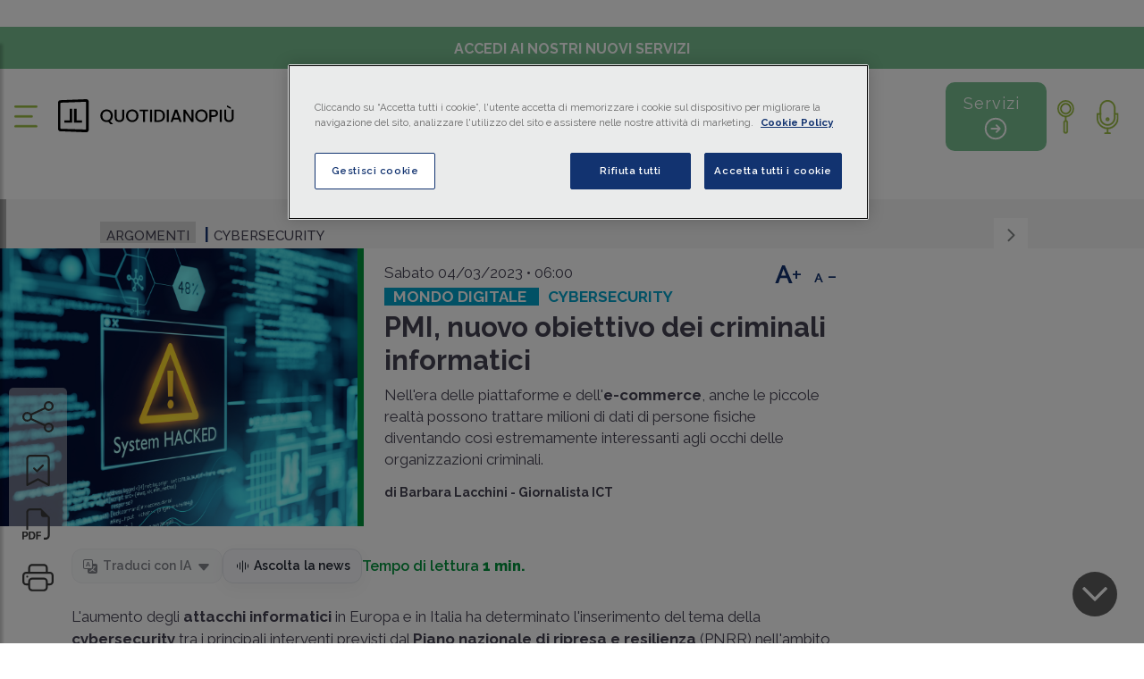

--- FILE ---
content_type: text/html; charset=utf-8
request_url: https://www.quotidianopiu.it/dettaglio/10332263/pmi-nuovo-obiettivo-dei-criminali-informatici
body_size: 24748
content:
<!doctype html>
<html data-n-head-ssr lang="it" data-n-head="%7B%22lang%22:%7B%22ssr%22:%22it%22%7D%7D">
  <head >
    <meta data-n-head="ssr" charset="utf-8"><meta data-n-head="ssr" name="viewport" content="width=device-width, initial-scale=1, shrink-to-fit=no"><meta data-n-head="ssr" name="format-detection" content="telephone=no"><meta data-n-head="ssr" data-hid="title" name="title" content="PMI, nuovo obiettivo dei criminali informatici"><meta data-n-head="ssr" data-hid="description" name="description" content="Nell&#x27;era delle piattaforme e dell&#x27; e-commerce , anche le piccole realtà possono trattare milioni di dati di persone fisiche diventando così estremamente interessanti agli"><meta data-n-head="ssr" data-hid="twitter:image" name="twitter:image" content="https://static-r.giuffre.it/QUOTIDIANO/Mondo digitale/hacker.jpg"><meta data-n-head="ssr" data-hid="twitter:card" name="twitter:card" content="summary"><meta data-n-head="ssr" data-hid="twitter:site" name="twitter:site" content="https://twitter.com/giuffrefrancisl"><meta data-n-head="ssr" data-hid="twitter:url" name="twitter:url" content="https://www.quotidianopiu.it/dettaglio/10332263/pmi-nuovo-obiettivo-dei-criminali-informatici"><meta data-n-head="ssr" data-hid="twitter:creator" name="twitter:creator" content="https://twitter.com/giuffrefrancisl"><meta data-n-head="ssr" data-hid="twitter:domain" name="twitter:domain" content="quotidianopiu.it"><meta data-n-head="ssr" data-hid="twitter:title" name="twitter:title" content="PMI, nuovo obiettivo dei criminali informatici"><meta data-n-head="ssr" data-hid="twitter:description" name="twitter:description" content="Nell&#x27;era delle piattaforme e dell&#x27; e-commerce , anche le piccole realtà possono trattare milioni di dati di persone fisiche diventando così estremamente interessanti agli"><meta data-n-head="ssr" data-hid="og:title" property="og:title" content="PMI, nuovo obiettivo dei criminali informatici"><meta data-n-head="ssr" data-hid="og:description" property="og:description" content="Nell&#x27;era delle piattaforme e dell&#x27; e-commerce , anche le piccole realtà possono trattare milioni di dati di persone fisiche diventando così estremamente interessanti agli"><meta data-n-head="ssr" data-hid="og:type" property="og:type" content="article"><meta data-n-head="ssr" data-hid="og:url" property="og:url" content="https://www.quotidianopiu.it/dettaglio/10332263/pmi-nuovo-obiettivo-dei-criminali-informatici"><meta data-n-head="ssr" data-hid="og:site_name" property="og:site_name" content="Quotidiano Più"><meta data-n-head="ssr" content="https://static-r.giuffre.it/QUOTIDIANO/Mondo digitale/hacker.jpg" name="image" prefix="og: http://ogp.me/ns#" key="ogimage" data-vmid="og:image" data-hid="og:image" property="og:image"><meta data-n-head="ssr" data-hid="og:image:width" content="450"><meta data-n-head="ssr" data-hid="og:image:height" content="370"><meta data-n-head="ssr" data-hid="article:published_time" property="article:published_time" content="2023-03-04T06:00:00"><meta data-n-head="ssr" data-hid="article:modified_time" property="article:modified_time" content="2023-03-04T06:00:00"><title>PMI, nuovo obiettivo dei criminali informatici | Quotidianopiù</title><link data-n-head="ssr" rel="icon" type="image/x-icon" href="/favicon.ico"><link data-n-head="ssr" rel="stylesheet" type="text/css" href="/monforte/css/bootstrap.min.css"><link data-n-head="ssr" rel="stylesheet" type="text/css" href="/monforte/css/all.css"><link data-n-head="ssr" rel="stylesheet" type="text/css" href="/monforte/css/slick.css"><link data-n-head="ssr" rel="stylesheet" type="text/css" href="/monforte/css/slick-theme.css"><link data-n-head="ssr" rel="stylesheet" type="text/css" href="/monforte/css/customScrollbar.css"><link data-n-head="ssr" rel="stylesheet" type="text/css" href="/monforte/css/style.css"><link data-n-head="ssr" rel="stylesheet" type="text/css" href="/monforte/css/plyr.css"><link data-n-head="ssr" rel="stylesheet" type="text/css" href="/monforte/css/evolution-mon.css"><link data-n-head="ssr" rel="stylesheet" type="text/css" href="/monforte/css/plyr-quotidianopiu.css"><link data-n-head="ssr" rel="stylesheet" type="text/css" href="/monforte/css/quotidiano_seo.css"><link data-n-head="ssr" rel="stylesheet" href="https://cdn.jsdelivr.net/npm/bootstrap-icons@1.11.3/font/bootstrap-icons.css"><link data-n-head="ssr" rel="canonical" href="https://www.quotidianopiu.it/dettaglio/10332263/pmi-nuovo-obiettivo-dei-criminali-informatici"><script data-n-head="ssr" data-hid="gtm-script">if(!window._gtm_init){window._gtm_init=1;(function(w,n,d,m,e,p){w[d]=(w[d]==1||n[d]=='yes'||n[d]==1||n[m]==1||(w[e]&&w[e][p]&&w[e][p]()))?1:0})(window,navigator,'doNotTrack','msDoNotTrack','external','msTrackingProtectionEnabled');(function(w,d,s,l,x,y){w[x]={};w._gtm_inject=function(i){if(w.doNotTrack||w[x][i])return;w[x][i]=1;w[l]=w[l]||[];w[l].push({'gtm.start':new Date().getTime(),event:'gtm.js'});var f=d.getElementsByTagName(s)[0],j=d.createElement(s);j.defer=true;j.src='https://www.googletagmanager.com/gtm.js?id='+i;f.parentNode.insertBefore(j,f);}})(window,document,'script','dataLayer','_gtm_ids','_gtm_inject')}</script><script data-n-head="ssr" type="text/javascript" src="https://cdn.cookielaw.org/scripttemplates/otSDKStub.js" data-domain-script="a95c4785-a205-4924-930e-0275dda08232" async data-body="false"></script><script data-n-head="ssr" type="application/ld+json">{"@context":"https://schema.org","@type":"NewsArticle","headline":"PMI, nuovo obiettivo dei criminali informatici","image":["https://www.quotidianopiu.it/monforte/images/logos/quotidiano+.svg"],"datePublished":"2023-03-04T06:00:00","dateModified":"2023-03-02","author":[{"@type":"Person","name":"Barbara Lacchini","url":"https://www.quotidianopiu.it/autore/3865/barbara-lacchini"}]}</script><link rel="preload" href="/_nuxt/71aeaa3.js" as="script"><link rel="preload" href="/_nuxt/53d036b.js" as="script"><link rel="preload" href="/_nuxt/ea5831f.js" as="script"><link rel="preload" href="/_nuxt/03a146c.js" as="script"><link rel="preload" href="/_nuxt/86b1ce6.js" as="script"><link rel="preload" href="/_nuxt/065cf28.js" as="script"><link rel="preload" href="/_nuxt/e46d891.js" as="script"><style data-vue-ssr-id="4e871a31:0 2ec07acc:0 5f637927:0 937493a6:0 937493a6:1 64ae9911:0 49ef6cfa:0 3acda46a:0 3b215f46:0 34319751:0 2c3b9f98:0 25c1fcfb:0">.vue-simple-suggest>ul{list-style:none;margin:0;padding:0}.vue-simple-suggest.designed{position:relative}.vue-simple-suggest.designed,.vue-simple-suggest.designed *{-webkit-box-sizing:border-box;box-sizing:border-box}.vue-simple-suggest.designed .input-wrapper input{background:#fff;border:1px solid #cde;border-radius:3px;color:#000;display:block;outline:none;padding:10px;-webkit-transition:all .1s;transition:all .1s;-webkit-transition-delay:.05s;transition-delay:.05s;width:100%}.vue-simple-suggest.designed.focus .input-wrapper input{border:1px solid #aaa}.vue-simple-suggest.designed .suggestions{background-color:#fff;border:1px solid #aaa;border-radius:3px;left:0;opacity:1;position:absolute;right:0;top:100%;top:calc(100% + 5px);z-index:1000}.vue-simple-suggest.designed .suggestions .suggest-item{cursor:pointer;-webkit-user-select:none;-moz-user-select:none;-ms-user-select:none;user-select:none}.vue-simple-suggest.designed .suggestions .misc-item,.vue-simple-suggest.designed .suggestions .suggest-item{padding:5px 10px}.vue-simple-suggest.designed .suggestions .suggest-item.hover{background-color:#2874d5!important;color:#fff!important}.vue-simple-suggest.designed .suggestions .suggest-item.selected{background-color:#2832d5;color:#fff}
@font-face{font-family:"Poppins";font-style:normal;font-weight:400;src:url(/_nuxt/fonts/Poppins-400-devanagari1.d2ee5e6.woff2) format("woff2");unicode-range:u+0900-097f,u+1cd0-1cf9,u+200c-200d,u+20a8,u+20b9,u+20f0,u+25cc,u+a830-a839,u+a8e0-a8ff,u+11b00-11b09}@font-face{font-family:"Poppins";font-style:normal;font-weight:400;src:url(/_nuxt/fonts/Poppins-400-latin-ext2.d7c074a.woff2) format("woff2");unicode-range:u+0100-02ba,u+02bd-02c5,u+02c7-02cc,u+02ce-02d7,u+02dd-02ff,u+0304,u+0308,u+0329,u+1d00-1dbf,u+1e00-1e9f,u+1ef2-1eff,u+2020,u+20a0-20ab,u+20ad-20c0,u+2113,u+2c60-2c7f,u+a720-a7ff}@font-face{font-family:"Poppins";font-style:normal;font-weight:400;src:url(/_nuxt/fonts/Poppins-400-latin3.405055d.woff2) format("woff2");unicode-range:u+00??,u+0131,u+0152-0153,u+02bb-02bc,u+02c6,u+02da,u+02dc,u+0304,u+0308,u+0329,u+2000-206f,u+20ac,u+2122,u+2191,u+2193,u+2212,u+2215,u+feff,u+fffd}@font-face{font-family:"Poppins";font-style:normal;font-weight:500;src:url(/_nuxt/fonts/Poppins-500-devanagari4.1b7fc55.woff2) format("woff2");unicode-range:u+0900-097f,u+1cd0-1cf9,u+200c-200d,u+20a8,u+20b9,u+20f0,u+25cc,u+a830-a839,u+a8e0-a8ff,u+11b00-11b09}@font-face{font-family:"Poppins";font-style:normal;font-weight:500;src:url(/_nuxt/fonts/Poppins-500-latin-ext5.fea4f3e.woff2) format("woff2");unicode-range:u+0100-02ba,u+02bd-02c5,u+02c7-02cc,u+02ce-02d7,u+02dd-02ff,u+0304,u+0308,u+0329,u+1d00-1dbf,u+1e00-1e9f,u+1ef2-1eff,u+2020,u+20a0-20ab,u+20ad-20c0,u+2113,u+2c60-2c7f,u+a720-a7ff}@font-face{font-family:"Poppins";font-style:normal;font-weight:500;src:url(/_nuxt/fonts/Poppins-500-latin6.08491d3.woff2) format("woff2");unicode-range:u+00??,u+0131,u+0152-0153,u+02bb-02bc,u+02c6,u+02da,u+02dc,u+0304,u+0308,u+0329,u+2000-206f,u+20ac,u+2122,u+2191,u+2193,u+2212,u+2215,u+feff,u+fffd}@font-face{font-family:"Quattrocento Sans";font-style:normal;font-weight:400;src:url(/_nuxt/fonts/Quattrocento_Sans-400-latin-ext7.220d9e6.woff2) format("woff2");unicode-range:u+0100-02ba,u+02bd-02c5,u+02c7-02cc,u+02ce-02d7,u+02dd-02ff,u+0304,u+0308,u+0329,u+1d00-1dbf,u+1e00-1e9f,u+1ef2-1eff,u+2020,u+20a0-20ab,u+20ad-20c0,u+2113,u+2c60-2c7f,u+a720-a7ff}@font-face{font-family:"Quattrocento Sans";font-style:normal;font-weight:400;src:url(/_nuxt/fonts/Quattrocento_Sans-400-latin8.7b2eba7.woff2) format("woff2");unicode-range:u+00??,u+0131,u+0152-0153,u+02bb-02bc,u+02c6,u+02da,u+02dc,u+0304,u+0308,u+0329,u+2000-206f,u+20ac,u+2122,u+2191,u+2193,u+2212,u+2215,u+feff,u+fffd}
.nuxt-progress{background-color:#2b81d6;height:2px;left:0;opacity:1;position:fixed;right:0;top:0;transition:width .1s,opacity .4s;width:0;z-index:999999}.nuxt-progress.nuxt-progress-notransition{transition:none}.nuxt-progress-failed{background-color:red}
@import url(https://fonts.googleapis.com/css2?family=Poppins:ital,wght@0,100;0,200;0,300;0,400;0,500;0,600;0,700;0,800;0,900;1,100;1,200;1,300;1,400;1,500;1,600;1,700;1,800;1,900&display=swap);
.swal2-container *{font-family:"Poppins",sans-serif!important}img.logo-esterno-dx{float:left;height:auto;margin-top:-5px;max-width:110px;position:absolute;right:25px;z-index:5000!important}.articolo-box .speciali-area:before{background-color:orange!important}.articolo-box .speciali-area h2 a{color:#454253!important}.speciali-area .label-sottotitolo a{color:orange;font-size:17px;font-weight:700;margin-right:10px;text-transform:uppercase}a{cursor:pointer!important;-webkit-text-decoration:none;text-decoration:none}.infoordini-area:before{background-color:#2a62a7;content:"";height:100%;left:0;position:absolute;top:0;width:7px}.infoordini-area .label-sottotitolo a,.infoordini-area .label-title a{color:#2a62a7!important}i.fal.fa-play-circle{margin-bottom:10px!important}.allineamento-top.speciali-area:before{background-color:orange;content:"";height:100%;left:0;position:absolute;top:0;width:7px}.speciali-area h2 a{color:#454253}.text-container.border-line.speciali-area:before{background-color:orange!important}.menu-area-sezione ul.list-inline.main-menu li:last-child{padding-right:40px}.backArrow,.backArrowTop{float:left!important;margin-left:-40px;margin-top:-8px!important}h3.qualifica-grafica.qualifica_nera{color:#454253!important}@media (max-width:1200px){.sei-evidenza .speciale-artic-top-evidenza .col-lg-6{max-height:-moz-fit-content!important;max-height:fit-content!important}}#speciali_pagina-interna .menu-area-sezione.generale-area.senza-argomenti{display:inline-block;width:100%!important}#speciali_pagina-interna .menu-area-sezione.generale-area h1{margin-bottom:5px!important;margin-top:10px}.img-rcs{margin-top:10px;max-width:35%;min-width:170px}.no-gutters .speciali-area:before{background-color:orange;content:"";height:100%;left:0;position:absolute;top:0;width:7px}.edizione-straordinaria.lunedi .top-news h3,.edizione-straordinaria.lunedi .top-news h3 span{color:#000;font-size:14px;font-weight:700;line-height:16px;margin-bottom:15px}.edizione-straordinaria.lunedi .top-news .blue-podcast h3,.edizione-straordinaria.lunedi .top-news .blue-podcast h3 span{color:#fff}@media (max-width:767px){#home .podcast-info{top:50px}.podcast-info{padding:0 20%;position:absolute;right:0;width:100%}.podcast-info-label{background-color:#fff;color:#12407a;font-size:17px;font-weight:700;line-height:21px;margin-bottom:6px;padding:0 18px;text-align:center;text-transform:uppercase;width:inherit}}@media only screen and (max-width:470px){#home .podcast-info-label{margin-top:0!important}.logo-rcs{float:right;margin:-5px -36px 20px 0;width:30%}.img-rcs{margin-top:10px;max-width:35%;min-width:76px}}.area-sottoscrizioni img{float:left;margin-right:10px;max-width:50px}.area-sottoscrizioni .subscribe-content{padding:25px 35px!important}.area-sottoscrizioni a:hover h4{color:#9cbe43}.newsletter-sec h4{font-size:20px;font-weight:500;margin-bottom:0}.newsletter-sec img{margin:-5px 10px 0 0;max-width:50px}.newsletter-sec a{-webkit-text-decoration:none;text-decoration:none}.whatsapp-sec h4{font-size:20px;font-weight:500;margin-bottom:0}.whatsapp-sec img{margin:-10px 10px 0;max-width:33px}.whatsapp-sec{border-bottom:1px solid #ebebeb}.whatsapp-sec a{-webkit-text-decoration:none;text-decoration:none}.spotify-sec h4{font-size:20px;font-weight:500;margin-bottom:0}.spotify-sec img{margin:-10px 10px 0;max-width:33px}.spotify-sec{border-bottom:1px solid #ebebeb}.spotify-sec a{-webkit-text-decoration:none;text-decoration:none}@media only screen and (max-width:400px){.latest-podcast-slider.slider.no-padding-bottom.slick-initialized.slick-slider{display:block}}.pg-int_argomento .area-interna-pagina .area-lista-voci-sottologo{margin:-10px 0 0 40px!important}@media only screen and (max-width:486px){section#area-speciali-slide{display:block!important}}.wg-default,.wg-default .country-selector{position:fixed;right:20px;top:3px}.gt_switcher_wrapper{display:none;top:120px!important}.gtranslate_wrapper{display:none!important}
#sottomenu-sticky[data-v-03213ee4]{padding:12px 0}@media only screen and (max-width:778px){#sottomenu-sticky[data-v-03213ee4]{padding:0}}#sottomenu-sticky[data-v-03213ee4]{padding:27px 0}.information-menu[data-v-03213ee4]{flex-shrink:1}.servizi-button-container[data-v-03213ee4]{flex-shrink:0}@media only screen and (max-width:778px){#logo-grande-home[data-v-03213ee4],#logo-piccolo-home[data-v-03213ee4]{width:100%!important}#sottomenu-sticky[data-v-03213ee4]{align-items:center;flex-direction:column;padding:0}.servizi-button-container[data-v-03213ee4]{margin-top:10px}}.information-menu[data-v-03213ee4]{display:inline-flex;flex-wrap:wrap;gap:16px;justify-content:center}
.btn-primary[data-v-f053ceca]{background-color:#00943b;border:1px solid #00943b;color:#fff}.btn-primary[data-v-f053ceca]:hover{background-color:transparent;border:1px solid #12407a;color:#12407a}@media (max-width:991.98px){.logo-action-button[data-v-f053ceca]{display:none!important}#logo-grande-home[data-v-f053ceca]{width:100%!important}}#sottomenu-sticky .col-lg-12[data-v-f053ceca]{align-items:center;display:flex;justify-content:center;position:relative}.information-menu[data-v-f053ceca]{flex-grow:0;margin:0 auto}.servizi-button-container[data-v-f053ceca]{margin-left:auto}
.col-blue{background:#143371!important}.col-grey{background-color:#d8d8d8!important;color:#133371!important}.h1IsStatic{background:transparent!important;color:#00943b!important;display:block!important;font-size:24px!important;text-align:center!important;text-transform:uppercase!important}
b.abstract *{color:#000}@media only screen and (min-width:1478px){.menu-area-sezione.generale-area{background:#f5f5f6!important;border-left:7px solid #adadad!important;margin:15px 0 -10px!important;padding:15px 60px 15px 50px!important}.generale-area .area-lista-voci-sottologo{margin:0!important;padding-top:10px!important}}.dpp.component.youtube.titolo{display:none}.dpp.component.youtube iframe{aspect-ratio:16/9;width:60%}.dpp.component.youtube{text-align:center;width:100%}@media (max-width:767px){.podcast-sec-two{padding:90px 25px 20px!important}.dpp.component.youtube iframe{width:100%}}a.invisibile,a.invisibile:hover{color:var(--bs-body-color);cursor:text!important}a.invisibile:hover{-webkit-text-decoration:none;text-decoration:none}.enlarged *,.enlarged .content-box *,.enlarged .news-read-caption *{font-size:1.07em;line-height:45px}div#area-whatsapp{border:2px solid #59964d;padding:10px;width:100%}a.link-whatsapp{color:#59964d;font-weight:600;margin-left:15px}a.link-keyword{color:rgba(0,0,0,.38);font-style:normal;font-weight:400}.translate-dropdown{position:relative}.translate-btn{background:#f7f8fb;border:1px solid #e4e6eb;border-radius:12px;box-shadow:0 6px 18px rgba(0,0,0,.04);color:#1f2430;font-size:14px;gap:8px;padding:8px 12px;transition:all .15s ease}.translate-btn.is-disabled{box-shadow:none;cursor:not-allowed;opacity:.55}.translate-btn:hover{background:#eef1f7;box-shadow:0 8px 22px rgba(0,0,0,.06);transform:translateY(-1px)}.translate-btn.is-disabled:hover{background:#f7f8fb;box-shadow:none;transform:none}.translate-btn:focus{box-shadow:0 0 0 3px rgba(89,150,77,.18);outline:none}.translate-label{font-weight:600;letter-spacing:.1px;margin-left:6px}.translate-caret{font-size:12px;margin-left:6px}.icon-inline{font-size:16px}.translate-menu{background:#fff;border:1px solid #e4e6eb;border-radius:14px;box-shadow:0 10px 30px rgba(0,0,0,.08);left:0;min-width:180px;padding:6px;position:absolute;top:110%;z-index:20}.translate-option{align-items:center;background:transparent;border:none;border-radius:10px;color:#1f2430;display:flex;font-size:14px;gap:8px;padding:10px 12px;text-align:left;transition:background .1s ease;width:100%}.translate-option:hover{background:#f2f4f8}.translate-bar{gap:12px}.translate-bar .list-inline-item{margin:0}.translate-bar .read-time{color:#00943b!important;font-weight:600}.translate-bar .read-time strong{color:#00943b!important}.ai-disclaimer{background:#f0f2f5;border:1px solid #d9dde3;border-radius:12px;color:#444a58;display:none;font-size:14px;line-height:1.5;margin:20px 0;padding:14px 16px}.translated-content .ai-disclaimer,.translated-print .ai-disclaimer{display:block}.tts-btn{background:#f7f8fb;border:1px solid #e4e6eb;border-radius:12px;box-shadow:0 6px 18px rgba(0,0,0,.04);color:#1f2430;font-size:14px;gap:8px;padding:8px 12px;transition:all .15s ease}.tts-btn:hover{background:#eef1f7;box-shadow:0 8px 22px rgba(0,0,0,.06);transform:translateY(-1px)}.tts-btn:focus{box-shadow:0 0 0 3px rgba(89,150,77,.18);outline:none}.tts-label{font-weight:600;letter-spacing:.1px;margin-left:6px}.tts-panel{align-items:center;display:grid;grid-template-columns:1fr auto;left:0;position:absolute;top:110%;grid-gap:10px;background:#fff;border:1px solid #e4e6eb;border-radius:14px;box-shadow:0 10px 30px rgba(0,0,0,.08);gap:10px;min-width:320px;padding:10px 12px;z-index:20}.tts-dropdown{position:relative}.tts-close{background:transparent;border:none;color:#556070;cursor:pointer;font-size:22px;line-height:1}.tts-close:hover{color:#1f2430}.tts-panel audio{width:100%}@media only screen and (min-width:401px) and (max-width:767px){div#area-whatsapp{font-size:15px;font-size:14px;line-height:20px;padding:10px 22px 18px}a.link-whatsapp{margin-left:0}}@media only screen and (max-width:400px){div#area-whatsapp{font-size:15px;font-size:14px;line-height:20px;padding:10px 22px 18px}a.link-whatsapp{margin-left:0}}
.salvato img[data-v-5342142f]{filter:hue-rotate(241deg) brightness(2)}
.fisco-area .label-title[data-v-49ca2a4d]{display:grid}.infoordini-area[data-v-49ca2a4d]:before{background-color:#2a62a7;content:"";height:100%;left:0;position:absolute;top:0;width:7px}.infoordini-area h2 a[data-v-49ca2a4d]{color:#454253}
a.login-sub:hover{color:#12407a;-webkit-text-decoration:underline;text-decoration:underline}</style>
  </head>
  <body >
    <noscript data-n-head="ssr" data-hid="gtm-noscript" data-pbody="true"></noscript><div data-server-rendered="true" id="__nuxt"><!----><div id="__layout"><div><div><nav id="sidebar"><div class="row no-gutters components"><div class="col-lg-12 col-12"><div id="dismiss" class="x-chiusura">X</div> <p id="dismiss" class="menu-title"><a href="/" class="nuxt-link-active"><a>Homepage</a></a></p></div> <div class="col-lg-6 col-6"><ul class="list-unstyled information-menu"><li id="dismiss"><span><a href="/sezione/fisco">
              Fisco
            </a></span></li><li id="dismiss"><span><a href="/sezione/lavoro">
              Lavoro
            </a></span></li><li id="dismiss"><span><a href="/sezione/contabilita">
              Contabilità
            </a></span></li><li id="dismiss"><span><a href="/sezione/impresa">
              Impresa
            </a></span></li><li id="dismiss"><span><a href="/sezione/finanziamenti">
              Finanziamenti
            </a></span></li><li id="dismiss"><span><a href="/sezione/mondo-digitale">
              Mondo Digitale
            </a></span></li></ul></div> <div class="col-lg-6 col-6"><ul class="list-unstyled side-inner-menu"><li id="dismiss"><span><a href="/speciali">
              Speciali
            </a></span></li><li id="dismiss"><span><a href="/sezione/info-dagli-ordini">
              Info dagli ordini
            </a></span></li><li id="dismiss"><span><a href="/sezione/podcast">
              Podcast
            </a></span></li><li id="dismiss"><span><a href="/sezione/video">
              Video
            </a></span></li><li id="dismiss"><span><a href="/rassegna-stampa">
              Rassegna stampa
            </a></span></li><li id="dismiss"><span><a href="/archivio-ultime-edizioni">
              Archivio ultime edizioni
            </a></span></li><li id="dismiss"><span><a href="/il-mio-archivio">
              Il mio archivio
            </a></span></li></ul></div></div> <div class="subscribe-sec"><div class="subscribe-content"><h3>Accedi ai nostri nuovi servizi</h3> <a><button id="dismiss" class="btn" style="padding: 10px 15px">E-Magazine</button></a></div></div> <div class="area-sottoscrizioni"><div class="newsletter-sec"><div class="subscribe-content"><a target="_blank" href="https://form-marketing.giuffre.it/gfl-form?prodotto=NL_QUOTIDIANO_PIU"><svg xmlns="http://www.w3.org/2000/svg" width="16" height="16" fill="currentColor" viewBox="0 0 16 16" class="bi bi-envelope"><path d="M0 4a2 2 0 0 1 2-2h12a2 2 0 0 1 2 2v8a2 2 0 0 1-2 2H2a2 2 0 0 1-2-2zm2-1a1 1 0 0 0-1 1v.217l7 4.2 7-4.2V4a1 1 0 0 0-1-1zm13 2.383-4.708 2.825L15 11.105zm-.034 6.876-5.64-3.471L8 9.583l-1.326-.795-5.64 3.47A1 1 0 0 0 2 13h12a1 1 0 0 0 .966-.741M1 11.105l4.708-2.897L1 5.383z"></path></svg> <h4>Registrati alla <strong>Newsletter</strong></h4></a></div></div> <div class="whatsapp-sec"><div class="subscribe-content"><a href="https://www.whatsapp.com/channel/0029VaKhnmoCXC3Q0RNhAP3S" target="_blank"><svg xmlns="http://www.w3.org/2000/svg" width="16" height="16" fill="currentColor" viewBox="0 0 16 16" class="bi bi-whatsapp"><path d="M13.601 2.326A7.85 7.85 0 0 0 7.994 0C3.627 0 .068 3.558.064 7.926c0 1.399.366 2.76 1.057 3.965L0 16l4.204-1.102a7.9 7.9 0 0 0 3.79.965h.004c4.368 0 7.926-3.558 7.93-7.93A7.9 7.9 0 0 0 13.6 2.326zM7.994 14.521a6.6 6.6 0 0 1-3.356-.92l-.24-.144-2.494.654.666-2.433-.156-.251a6.56 6.56 0 0 1-1.007-3.505c0-3.626 2.957-6.584 6.591-6.584a6.56 6.56 0 0 1 4.66 1.931 6.56 6.56 0 0 1 1.928 4.66c-.004 3.639-2.961 6.592-6.592 6.592m3.615-4.934c-.197-.099-1.17-.578-1.353-.646-.182-.065-.315-.099-.445.099-.133.197-.513.646-.627.775-.114.133-.232.148-.43.05-.197-.1-.836-.308-1.592-.985-.59-.525-.985-1.175-1.103-1.372-.114-.198-.011-.304.088-.403.087-.088.197-.232.296-.346.1-.114.133-.198.198-.33.065-.134.034-.248-.015-.347-.05-.099-.445-1.076-.612-1.47-.16-.389-.323-.335-.445-.34-.114-.007-.247-.007-.38-.007a.73.73 0 0 0-.529.247c-.182.198-.691.677-.691 1.654s.71 1.916.81 2.049c.098.133 1.394 2.132 3.383 2.992.47.205.84.326 1.129.418.475.152.904.129 1.246.08.38-.058 1.171-.48 1.338-.943.164-.464.164-.86.114-.943-.049-.084-.182-.133-.38-.232"></path></svg> <h4>Iscriviti al canale <strong>WhatsApp</strong></h4></a></div></div> <div class="spotify-sec"><div class="subscribe-content"><a href="https://open.spotify.com/show/72reRi7OaNzphXUOJftp2x" target="_blank"><svg xmlns="http://www.w3.org/2000/svg" width="16" height="16" fill="currentColor" viewBox="0 0 16 16" class="bi bi-spotify"><path d="M8 0a8 8 0 1 0 0 16A8 8 0 0 0 8 0m3.669 11.538a.5.5 0 0 1-.686.165c-1.879-1.147-4.243-1.407-7.028-.77a.499.499 0 0 1-.222-.973c3.048-.696 5.662-.397 7.77.892a.5.5 0 0 1 .166.686m.979-2.178a.624.624 0 0 1-.858.205c-2.15-1.321-5.428-1.704-7.972-.932a.625.625 0 0 1-.362-1.194c2.905-.881 6.517-.454 8.986 1.063a.624.624 0 0 1 .206.858m.084-2.268C10.154 5.56 5.9 5.419 3.438 6.166a.748.748 0 1 1-.434-1.432c2.825-.857 7.523-.692 10.492 1.07a.747.747 0 1 1-.764 1.288"></path></svg> <h4>Segui il canale <strong>Spotify</strong></h4></a></div></div></div></nav> <span id="page-begin"></span> <div class="content area-interna-pagina" style="display:none;"><div id="ombra-header" class="attivazione-sticky" style="display:none;" data-v-03213ee4><div class="announcement-bar" data-v-03213ee4><div class="container-fluid" data-v-03213ee4><div class="row" data-v-03213ee4><div class="col-12 text-center" data-v-03213ee4><a class="announcement-link" data-v-03213ee4>Accedi ai nostri nuovi servizi</a></div></div></div></div> <div class="container-fluid" data-v-03213ee4><div class="header-upper" data-v-03213ee4><!----> <div id="sottomenu-sticky" class="row align-items-center" data-v-03213ee4><div class="col-2 d-none d-md-block" data-v-03213ee4></div> <div class="col-8 text-center" data-v-03213ee4><ul class="list-inline information-menu mb-0" data-v-03213ee4><li class="list-inline-item" data-v-03213ee4><a href="/sezione/fisco" data-v-03213ee4><a class="voce-ombra-logo" data-v-03213ee4><span data-v-03213ee4></span> Fisco</a></a></li><li class="list-inline-item" data-v-03213ee4><a href="/sezione/lavoro" data-v-03213ee4><a class="voce-ombra-logo" data-v-03213ee4><span data-v-03213ee4></span> Lavoro</a></a></li><li class="list-inline-item" data-v-03213ee4><a href="/sezione/contabilita" data-v-03213ee4><a class="voce-ombra-logo" data-v-03213ee4><span data-v-03213ee4></span> Contabilità</a></a></li><li class="list-inline-item" data-v-03213ee4><a href="/sezione/impresa" data-v-03213ee4><a class="voce-ombra-logo" data-v-03213ee4><span data-v-03213ee4></span> Impresa</a></a></li><li class="list-inline-item" data-v-03213ee4><a href="/sezione/finanziamenti" data-v-03213ee4><a class="voce-ombra-logo" data-v-03213ee4><span data-v-03213ee4></span> Finanziamenti</a></a></li><li class="list-inline-item" data-v-03213ee4><a href="/sezione/mondo-digitale" data-v-03213ee4><a class="voce-ombra-logo" data-v-03213ee4><span data-v-03213ee4></span> Mondo Digitale</a></a></li> <li class="list-inline-item lista-menu-speciali" data-v-03213ee4><a href="/speciali" class="voce-ombra-logo" data-v-03213ee4><span data-v-03213ee4></span> Speciali</a></li></ul></div> <div class="col-2 text-end text-right" data-v-03213ee4><!----></div></div></div></div></div> <span data-v-f053ceca><div id="ombra-header" class="header" data-v-f053ceca><div class="announcement-bar" data-v-f053ceca><div class="container-fluid" data-v-f053ceca><div class="row" data-v-f053ceca><div class="col-12 text-center" data-v-f053ceca><a class="announcement-link" data-v-f053ceca>Accedi ai nostri nuovi servizi</a></div></div></div></div> <div class="container-fluid" data-v-f053ceca><div class="header-upper" data-v-f053ceca><div class="row align-items-center" data-v-f053ceca><div class="col-xl-3 col-lg-4 col-8 col-md-4 menu-btn" data-v-f053ceca><button type="button" id="sidebarCollapse" class="btn menu-btn sidebarCollapse" data-v-f053ceca><img src="/monforte/images/icon/menu.png" alt data-v-f053ceca></button> <a href="/" class="nuxt-link-active" data-v-f053ceca><div class="area-logos-header_interna" data-v-f053ceca><a to="/" data-v-f053ceca><img src="/monforte/images/logos/quotidiano_new.svg" alt="" id="logo-grande-home" width="68%" data-v-f053ceca></a></div></a></div> <div class="col-xl-7 col-lg-6 col-1 col-md-6" data-v-f053ceca><ul class="list-inline information-menu" data-v-f053ceca><li class="list-inline-item" data-v-f053ceca><a href="/sezione/fisco" data-v-f053ceca><a class="voce-ombra-logo" data-v-f053ceca><span data-v-f053ceca></span> Fisco</a></a></li><li class="list-inline-item" data-v-f053ceca><a href="/sezione/lavoro" data-v-f053ceca><a class="voce-ombra-logo" data-v-f053ceca><span data-v-f053ceca></span> Lavoro</a></a></li><li class="list-inline-item" data-v-f053ceca><a href="/sezione/contabilita" data-v-f053ceca><a class="voce-ombra-logo" data-v-f053ceca><span data-v-f053ceca></span> Contabilità</a></a></li><li class="list-inline-item" data-v-f053ceca><a href="/sezione/impresa" data-v-f053ceca><a class="voce-ombra-logo" data-v-f053ceca><span data-v-f053ceca></span> Impresa</a></a></li><li class="list-inline-item" data-v-f053ceca><a href="/sezione/finanziamenti" data-v-f053ceca><a class="voce-ombra-logo" data-v-f053ceca><span data-v-f053ceca></span> Finanziamenti</a></a></li><li class="list-inline-item" data-v-f053ceca><a href="/sezione/mondo-digitale" data-v-f053ceca><a class="voce-ombra-logo" data-v-f053ceca><span data-v-f053ceca></span> Mondo Digitale</a></a></li> <li class="list-inline-item lista-interna_menu-speciali" data-v-f053ceca><a href="/speciali" class="voce-ombra-logo" data-v-f053ceca><span data-v-f053ceca></span> Speciali</a></li></ul></div> <div class="col-xl-2 col-lg-2 col-3 col-md-2 order-3 order-md-3 text-right" data-v-f053ceca><div class="header-upper-right float-right" data-v-f053ceca><a data-v-f053ceca><button class="logo-action-button servizi-btn" data-v-f053ceca><span style="margin-right: 10px; letter-spacing: 1px; font-size: 18px" data-v-f053ceca>Servizi</span> <svg xmlns="http://www.w3.org/2000/svg" fill="none" viewBox="0 0 24 24" stroke-width="1.5" stroke="currentColor" style="width: 30px" data-v-f053ceca><path stroke-linecap="round" stroke-linejoin="round" d="m12.75 15 3-3m0 0-3-3m3 3h-7.5M21 12a9 9 0 1 1-18 0 9 9 0 0 1 18 0Z" data-v-f053ceca></path></svg></button></a> <button data-toggle="modal" data-target="#abbonatiModal" class="btn btn-primary" style="white-space:nowrap;display:none;" data-v-f053ceca>
                REGISTRATI GRATIS
              </button> <div class="form-search" data-v-f053ceca><div id="search-input-container" class="search-form-container search-position hdn" data-v-f053ceca><div class="search-input-group" data-v-f053ceca><button data-toggle="modal" data-target="#abbonatiModal" class="btn btn-primary nascosto-dal-cerca" style="display:none;" data-v-f053ceca>
                      REGISTRATI GRATIS
                    </button> <div class="form-group" data-v-f053ceca><input type="text" placeholder="Cerca" value="" class="form-control" data-v-f053ceca></div> <!----> <button type="button" id="hide-search-input-container" class="btn btn-default hide-search-input-container" data-v-f053ceca><i class="far fa-times" data-v-f053ceca></i></button></div></div> <button type="button" class="btn btn-default search-button" data-v-f053ceca><img src="/monforte/images/icon/search.png" alt data-v-f053ceca></button></div> <!----></div></div></div></div></div> <div data-v-f053ceca><!----> <!----></div></div></span> <div class="gtranslate_wrapper" style="display:none;"></div> <div><div id="dettaglioContenitore"><!----> <span id="checkTranslation" style="visibility: hidden">Traduzione</span> <div class="row area-logos-header" style="text-align:center;display:none;"><div class="col-lg-12"><img src="/monforte/images/logos/quotidiano_new.svg" alt id="logo-grande-home" style="height: 100px"></div></div> <div class="menu-area-sezione generale-area"><!----> <div class="row area-lista-voci-sottologo" style="width:90%;"><div class="col-lg-12 d-none d-md-block"><ul class="list-inline main-menu" style="display: block !important"><li class="list-inline-item etichetta-lista-sottovoci" style="display: inline-flex !important"><a>ARGOMENTI</a></li> <li class="list-inline-item"><a href="/argomento?keyword_id=2462&amp;argument=cybersecurity">Cybersecurity</a></li></ul> <div class="freccia-scorrimento-menu-responsive-sottovoci"><img src="/monforte/images/icon/freccia_menuscorrimento.svg" alt="Altro" class="indicatore-scorrimento-sottovoci"></div></div></div></div> <section class="news-details"><div class="row no-gutters"><div class="col-xl-9 col-lg-12"><div class="news-details-left"><div class="row no-gutters area-prima-fascia-totale"><div class="col-xl-5 col-lg-4"><div class="img-wrap news-details-img"><img src="https://static-r.giuffre.it/QUOTIDIANO/Mondo digitale/hacker.jpg" alt></div></div> <!----> <div class="col-xl-7 col-lg-8 area-prima-fascia"><div class="text-container border-line mondodigitale"><BlockArticle block="[object Object]" hasDateLong="true"></BlockArticle></div> <div class="comandi-grandezza-testo"><a class="ingrandisci-testo"><svg xmlns="http://www.w3.org/2000/svg" width="20" height="20" viewBox="0 0 8.28 8.58" class="mini-icon"><g id="riduci-Testo" transform="translate(-2774.919 -182.508)"><path id="Path_536" data-name="Path 536" d="M2783.2,191.088h-1.625l-.975-2.5h-3.237l-.884,2.5h-1.559l3.327-8.58h1.287Zm-5.421-3.666h2.353l-1.235-3.159Z" fill="#133371"></path></g></svg>
    +</a> <a class="rimpicciolisci-testo"><svg xmlns="http://www.w3.org/2000/svg" width="10" height="10" viewBox="0 0 8.28 8.58" class="mini-icon"><g id="riduci-Testo" transform="translate(-2774.919 -182.508)"><path id="Path_536" data-name="Path 536" d="M2783.2,191.088h-1.625l-.975-2.5h-3.237l-.884,2.5h-1.559l3.327-8.58h1.287Zm-5.421-3.666h2.353l-1.235-3.159Z" fill="#133371"></path></g></svg>
    -
  </a></div></div></div> <div id="condivisione-icone" class="news-side-menu" data-v-5342142f><ul class="list-unstyled" data-v-5342142f><li data-v-5342142f><a data-toggle="modal" data-target="#soloabbonatiModal" title="Condividi ora!" style="filter: grayscale(100%); cursor: pointer" data-v-5342142f><svg xmlns="http://www.w3.org/2000/svg" width="35" height="35" fill="#12407A" viewBox="0 0 16 16" class="bi bi-share" data-v-5342142f><path d="M13.5 1a1.5 1.5 0 1 0 0 3 1.5 1.5 0 0 0 0-3M11 2.5a2.5 2.5 0 1 1 .603 1.628l-6.718 3.12a2.5 2.5 0 0 1 0 1.504l6.718 3.12a2.5 2.5 0 1 1-.488.876l-6.718-3.12a2.5 2.5 0 1 1 0-3.256l6.718-3.12A2.5 2.5 0 0 1 11 2.5m-8.5 4a1.5 1.5 0 1 0 0 3 1.5 1.5 0 0 0 0-3m11 5.5a1.5 1.5 0 1 0 0 3 1.5 1.5 0 0 0 0-3" data-v-5342142f></path></svg></a></li> <li data-v-5342142f><p data-toggle="modal" data-target="#soloabbonatiModal" title="Aggiungi articolo nei salvati" class="salvaiconaarticolo" style="filter: grayscale(100%); cursor: pointer" data-v-5342142f><svg xmlns="http://www.w3.org/2000/svg" width="35" height="35" fill="#12407A" viewBox="0 0 16 16" class="bi bi-bookmark-check" data-v-5342142f><path fill-rule="evenodd" d="M10.854 5.146a.5.5 0 0 1 0 .708l-3 3a.5.5 0 0 1-.708 0l-1.5-1.5a.5.5 0 1 1 .708-.708L7.5 7.793l2.646-2.647a.5.5 0 0 1 .708 0" data-v-5342142f></path> <path d="M2 2a2 2 0 0 1 2-2h8a2 2 0 0 1 2 2v13.5a.5.5 0 0 1-.777.416L8 13.101l-5.223 2.815A.5.5 0 0 1 2 15.5zm2-1a1 1 0 0 0-1 1v12.566l4.723-2.482a.5.5 0 0 1 .554 0L13 14.566V2a1 1 0 0 0-1-1z" data-v-5342142f></path></svg></p></li> <li data-v-5342142f><p data-toggle="modal" data-target="#soloabbonatiModal" title="Scarica PDF" style="filter: grayscale(100%); cursor: pointer" data-v-5342142f><svg xmlns="http://www.w3.org/2000/svg" width="35" height="35" fill="#12407A" viewBox="0 0 16 16" class="bi bi-filetype-pdf" data-v-5342142f><path fill-rule="evenodd" d="M14 4.5V14a2 2 0 0 1-2 2h-1v-1h1a1 1 0 0 0 1-1V4.5h-2A1.5 1.5 0 0 1 9.5 3V1H4a1 1 0 0 0-1 1v9H2V2a2 2 0 0 1 2-2h5.5zM1.6 11.85H0v3.999h.791v-1.342h.803q.43 0 .732-.173.305-.175.463-.474a1.4 1.4 0 0 0 .161-.677q0-.375-.158-.677a1.2 1.2 0 0 0-.46-.477q-.3-.18-.732-.179m.545 1.333a.8.8 0 0 1-.085.38.57.57 0 0 1-.238.241.8.8 0 0 1-.375.082H.788V12.48h.66q.327 0 .512.181.185.183.185.522m1.217-1.333v3.999h1.46q.602 0 .998-.237a1.45 1.45 0 0 0 .595-.689q.196-.45.196-1.084 0-.63-.196-1.075a1.43 1.43 0 0 0-.589-.68q-.396-.234-1.005-.234zm.791.645h.563q.371 0 .609.152a.9.9 0 0 1 .354.454q.118.302.118.753a2.3 2.3 0 0 1-.068.592 1.1 1.1 0 0 1-.196.422.8.8 0 0 1-.334.252 1.3 1.3 0 0 1-.483.082h-.563zm3.743 1.763v1.591h-.79V11.85h2.548v.653H7.896v1.117h1.606v.638z" data-v-5342142f></path></svg></p></li> <li data-v-5342142f><p data-toggle="modal" data-target="#soloabbonatiModal" title="Stampa" style="filter: grayscale(100%); cursor: pointer" data-v-5342142f><svg xmlns="http://www.w3.org/2000/svg" width="35" height="35" fill="#12407A" viewBox="0 0 16 16" class="bi bi-printer" data-v-5342142f><path d="M2.5 8a.5.5 0 1 0 0-1 .5.5 0 0 0 0 1" data-v-5342142f></path> <path d="M5 1a2 2 0 0 0-2 2v2H2a2 2 0 0 0-2 2v3a2 2 0 0 0 2 2h1v1a2 2 0 0 0 2 2h6a2 2 0 0 0 2-2v-1h1a2 2 0 0 0 2-2V7a2 2 0 0 0-2-2h-1V3a2 2 0 0 0-2-2zM4 3a1 1 0 0 1 1-1h6a1 1 0 0 1 1 1v2H4zm1 5a2 2 0 0 0-2 2v1H2a1 1 0 0 1-1-1V7a1 1 0 0 1 1-1h12a1 1 0 0 1 1 1v3a1 1 0 0 1-1 1h-1v-1a2 2 0 0 0-2-2zm7 2v3a1 1 0 0 1-1 1H5a1 1 0 0 1-1-1v-3a1 1 0 0 1 1-1h6a1 1 0 0 1 1 1" data-v-5342142f></path></svg></p></li></ul></div> <!----> <div class="news-content"><div class="row"><div class="col-lg-1 col-md-1"></div> <div class="col-lg-11 col-md-11"><ul class="list-inline news-read-time d-flex align-items-center flex-wrap translate-bar"><li class="list-inline-item d-inline-flex align-items-center translate-dropdown"><button type="button" aria-disabled="true" translate="no" class="translate-btn d-inline-flex align-items-center is-disabled"><svg xmlns="http://www.w3.org/2000/svg" width="16" height="16" fill="currentColor" viewBox="0 0 16 16" aria-hidden="true" class="icon-inline"><path d="M4.545 6.714 4.11 8H3l1.862-5h1.284L8 8H6.833l-.435-1.286zm1.634-.736L5.5 3.956h-.049l-.679 2.022z"></path> <path d="M0 2a2 2 0 0 1 2-2h7a2 2 0 0 1 2 2v3h3a2 2 0 0 1 2 2v7a2 2 0 0 1-2 2H7a2 2 0 0 1-2-2v-3H2a2 2 0 0 1-2-2zm2-1a1 1 0 0 0-1 1v7a1 1 0 0 0 1 1h7a1 1 0 0 0 1-1V2a1 1 0 0 0-1-1zm7.138 9.995q.289.451.63.846c-.748.575-1.673 1.001-2.768 1.292.178.217.451.635.555.867 1.125-.359 2.08-.844 2.886-1.494.777.665 1.739 1.165 2.93 1.472.133-.254.414-.673.629-.89-1.125-.253-2.057-.694-2.82-1.284.681-.747 1.222-1.651 1.621-2.757H14V8h-3v1.047h.765c-.318.844-.74 1.546-1.272 2.13a6 6 0 0 1-.415-.492 2 2 0 0 1-.94.31"></path></svg> <span class="translate-label">Traduci con IA</span> <svg xmlns="http://www.w3.org/2000/svg" width="16" height="16" fill="currentColor" viewBox="0 0 16 16" aria-hidden="true" class="translate-caret icon-inline"><path d="M3.204 5h9.592a1 1 0 0 1 .753 1.659l-4.796 5.48a1 1 0 0 1-1.506 0l-4.796-5.48A1 1 0 0 1 3.204 5"></path></svg></button> <!----></li> <li class="list-inline-item d-flex flex-column align-items-start tts-dropdown"><button type="button" class="tts-btn d-inline-flex align-items-center"><svg xmlns="http://www.w3.org/2000/svg" width="16" height="16" fill="currentColor" viewBox="0 0 16 16" aria-hidden="true" class="icon-inline"><path d="M9.5 1.5a.5.5 0 0 1 .5.5v12a.5.5 0 0 1-1 0v-12a.5.5 0 0 1 .5-.5m3 2a.5.5 0 0 1 .5.5v7a.5.5 0 0 1-1 0v-7a.5.5 0 0 1 .5-.5m-6 0a.5.5 0 0 1 .5.5v7a.5.5 0 0 1-1 0v-7a.5.5 0 0 1 .5-.5m-3 2a.5.5 0 0 1 .5.5v3a.5.5 0 0 1-1 0v-3a.5.5 0 0 1 .5-.5m12 0a.5.5 0 0 1 .5.5v3a.5.5 0 0 1-1 0v-3a.5.5 0 0 1 .5-.5"></path></svg> <span class="tts-label">Ascolta la news</span></button> <!----></li> <li class="list-inline-item read-time" style="color: #00943b !important">
                        Tempo di lettura <strong style="color: #00943b !important">1 min.</strong></li></ul> <div class="news-read-caption"><div><div><p><div class="dpp testo">
<p class="">L'aumento degli <b>attacchi informatici</b> in Europa e in Italia ha determinato l'inserimento del tema della <b>cybersecurity</b> tra i principali interventi previsti dal <b>Piano nazionale di ripresa e resilienza</b> (PNRR) nell'ambito della trasformazione digitale della P.A. e della digitalizzazione del nostro Paese.</p>

<p class="">È ormai un dato di fatto che le <b>PMI</b> siano prese di mira in misura crescente dai criminali informatici che, attratti dalla mole di dati trattata da queste aziende, puntano sulle vulnerabilità dei sistemi per perpetrare i loro reati.</p>

<p class="">Questa estensione del perimetro di attacco pone innanzitutto la questione relativa alla cybersecurity e alla protezione dei dati come istituti legati all'individuazione dei ruoli e dei referenti all'interno di qualsiasi realtà. Si tratta delle cosiddette “misure organizzative di sicurezza”.</p>

<p class="">In molti casi, nelle micro e nelle piccole e medie aziende non è stato portato a buon fine il necessario processo di individuazione di persone e ruoli responsabili dell'adeguamento privacy e della verifica costante dei livelli di sicurezza. Al contempo, il costo che può avere un DPO o un consulente esterno di cybersecurity tiene lontane molte realtà da un investimento di questo tipo che è cruciale.</p>

<p class="">Inoltre, va osservato che spesso il perimetro di attacco delle PMI non solleva particolare clamore rispetto ai grandi attacchi informatici ch...</div></span></p></a></ul></ol></li></table></thead></tbody></tfoot></tr></td></th></form></button></label></select></option></textarea></h1></h2></h3></h4></h5></h6></section></article></nav></header></footer></main></aside></figure></figcaption></iframe></script></style></video></audio></source></canvas></svg></path></blockquote></code></pre></em></strong></cite></abbr></mark></time></p> <span class="articolo-bloccato-sfumatura"></span> <!----></div></div> <div class="area-registrazione-nuovo-utente-in-pagina"><div class="accedi-abbonati" style="display:;"><strong> Contenuto riservato agli abbonati. </strong> <br>
                            Vuoi consultarlo integralmente?
                            <a href="https://shop.giuffre.it/quotidianopiu.html" target="_blank">Abbonati</a>
                            o
                            <a href="https://form-marketing.giuffre.it/gfl-form?prodotto=QUOTIDIANO_PIU" target="_blank">contatta</a>
                            il tuo agente di fiducia.
                            <br> 
                            Se invece sei già abbonato, effettua il
                            <a style="color: #007bff; cursor: pointer"><u>login.</u></a></div></div> <div class="news-copyright"><!----> <div class="ai-disclaimer">Questa traduzione è stata generata dall’intelligenza artificiale. Si prega di verificarne l’accuratezza.</div> <div id="area-whatsapp"><img src="https://static-r.giuffre.it/QUOTIDIANO/LOGO QUOTIDIANOPIU super piccola.jpg" class="logo-whatsapp"> <strong>Quotidianopiù</strong> è anche
                            su <strong>WhatsApp</strong>!
                            <a target="_blank" href="https://www.whatsapp.com/channel/0029VaKhnmoCXC3Q0RNhAP3S" class="link-whatsapp">Clicca qui</a> per iscriverti gratis e seguire
                            tutta l'informazione real time, i video e i podcast sul tuo smartphone.
                          </div> <p>© Copyright - Tutti i diritti riservati - Giuffrè Francis Lefebvre S.p.A.</p></div> <div></div></div></div></div></div></div></div> <div class="col-xl-3 col-lg-12"><div class="news-details-right"><div class="row no-gutters"><!----> <!----> <div class="col-xl-12 col-lg-6 col-md-6 mb-4"><iframe frameborder="0" scrolling="no" height="233px" width="280px" src="/quotidiano-fisco/templates/banner_dettaglio.html?zoneid=13156"></iframe></div> <!----></div></div></div></div></section> <!----></div></div></div> <div class="overlay"></div> <div><a id="button-down" href="#page-end" class="scroll-btn show"><i class="far fa-chevron-down"></i></a> <a id="button-up" href="#page-begin" class="scroll-btn"><i class="far fa-chevron-up"></i></a></div> <section><div id="abbonatiModal" tabindex="-1" aria-labelledby="abbonatiModalLabel" aria-hidden="true" class="modal fade subscriber-modal" style="padding-top: 90px"><div class="modal-dialog"><div class="modal-content"><div class="modal-body text-center"><button type="button" data-dismiss="modal" aria-label="Close" class="close"><span aria-hidden="true"><i class="fal fa-times"></i></span></button> <h3>Registrati gratis</h3> <p>
              Per consultare integralmente tutte le news, i podcast e i video in materia di fisco, lavoro, contabilità, impresa,
              finanziamenti e mondo digitale, la rassegna stampa del giorno e ricevere quotidianamente la tua newsletter
            </p> <a target="_blank"><button type="button" class="btn btn-default">Registrati Subito</button></a></div></div></div></div> <div id="registerModal" tabindex="-1" aria-labelledby="registerMoModalLabel" aria-hidden="true" class="modal fade newsletter-modal"><div class="modal-dialog"><div class="modal-content"><div class="modal-body text-center"><button type="button" data-dismiss="modal" aria-label="Close" class="close"><span aria-hidden="true"><i class="fal fa-times"></i></span></button> <div class="row"><div class="col-lg-12"><h4>Iscriviti alla Newsletter</h4> <p>
                  Rimani aggiornato sulle ultime notizie di fisco, lavoro, contabilità, impresa, finanziamenti, professioni e
                  innovazione
                </p> <button class="btn btn-secondary">Registrati subito</button></div> <div class="col-lg-12"><img src="/monforte/images/preview/img-25.png" alt></div></div></div></div></div></div> <div id="soloabbonatiModal" tabindex="-1" aria-labelledby="soloabbonatiMoModalLabel" aria-hidden="true" class="modal fade soloabbonati-modal"><div class="modal-dialog"><div class="modal-content"><div class="modal-body text-center"><button type="button" data-dismiss="modal" aria-label="Close" class="close"><span aria-hidden="true"><i class="fal fa-times"></i></span></button> <div class="row subscriber-modal"><div class="col-lg-12"><h3>Servizio riservato agli abbonati.</h3> <p>
	                  Sei già abbonato? <a class="login-sub" style="cursor: pointer"><u>Accedi</u></a>.
	                  <br>
	                  Per fruire di tutti i servizi e consultare integralmente tutti i contenuti
	                  <a href="https://shop.giuffre.it/023100635-quotidianopiu" target="_blank">abbonati</a> o
	                  <a href="https://form-marketing.giuffre.it/gfl-form?prodotto=QUOTIDIANO_PIU" target="_blank">contatta</a> il tuo
	                  agente di fiducia!
	                </p> <a href="https://shop.giuffre.it/023100635-quotidianopiu" target="_blank"><button class="btn btn-default">Abbonati subito</button></a></div></div></div></div></div></div> <div id="limitationModal" tabindex="-1" aria-labelledby="limitationMoModalLabel" aria-hidden="true" class="modal fade limitation-modal"><div class="modal-dialog"><div class="modal-content"><div class="modal-body text-center"><button type="button" data-dismiss="modal" aria-label="Close" class="close"><span aria-hidden="true"><i class="fal fa-times"></i></span></button> <div class="row subscriber-modal"><div class="col-lg-12"><h3>Trovi interessante questo video? </h3> <p>
	                  Per continuare a vederlo e consultare altri contenuti esclusivi abbonati a QuotidianoPiù, <br>
	                  la soluzione digitale dove trovare ogni giorno notizie, video e podcast su fisco, lavoro, contabilità, impresa, finanziamenti e mondo digitale.
	                  <br> <a href="https://shop.giuffre.it/023100635-quotidianopiu" target="_blank">Abbonati</a> o
	                  <a href="https://form-marketing.giuffre.it/gfl-form?prodotto=QUOTIDIANO_PIU" target="_blank">contatta</a> il tuo
	                  agente di fiducia. <br>
	                  Se invece sei già abbonato, effettua il <a>login</a>.
	                </p> <a href="https://shop.giuffre.it/023100635-quotidianopiu" target="_blank"><button class="btn btn-default">Abbonati subito</button></a></div></div></div></div></div></div> <div id="vocaleModal" tabindex="-1" aria-labelledby="vocaleMoModalLabel" aria-hidden="true" class="modal fade vocale-modal" style="padding-top: 90px"><div class="modal-dialog"><div class="modal-content"><div class="modal-body text-center"><button type="button" data-dismiss="modal" aria-label="Close" class="close"><span aria-hidden="true"><i class="fal fa-times"></i></span></button> <div class="row"><div class="col-lg-12"><h3>Ricerca Vocale</h3> <p>Clicca sul microfono per cominciare a registrare il messaggio.</p> <div class="area-registratore-vocale"><div class="container"><div class="row"><div class="col-md-8 area-testo-recorder"><strong>“</strong>
                        
                        <strong>”</strong></div> <div class="col-md-4 pulsante-recorder"><a class="icona-recorder"><img src="/monforte/images/icon/microphone.png" width="25" height="38" alt></a></div></div></div></div></div></div></div></div></div></div></section> <span id="page-end"></span></div></div></div></div><script>window.__NUXT__=(function(a,b,c,d,e,f,g,h,i,j,k,l,m,n,o,p,q,r,s,t,u,v,w,x,y,z,A,B,C,D,E,F,G,H,I,J,K,L,M,N,O,P,Q,R,S,T,U,V,W,X,Y,Z,_,$,aa,ab,ac,ad,ae,af,ag,ah,ai,aj,ak,al,am,an,ao,ap,aq,ar,as,at,au,av,aw,ax,ay,az,aA,aB,aC,aD,aE,aF,aG,aH,aI,aJ,aK,aL,aM,aN,aO,aP,aQ,aR,aS,aT,aU,aV,aW,aX,aY,aZ,a_,a$,ba,bb,bc,bd,be,bf,bg,bh,bi,bj,bk,bl,bm,bn,bo,bp,bq,br,bs,bt,bu,bv,bw,bx,by,bz,bA,bB,bC,bD,bE,bF,bG,bH,bI){bb.src1="https:\u002F\u002Fcdn.cookielaw.org\u002Fconsent\u002Fa95c4785-a205-4924-930e-0275dda08232\u002FOtAutoBlock.js";bb.src2="https:\u002F\u002Fcdn.cookielaw.org\u002Fscripttemplates\u002FotSDKStub.js";bb.dataDomainScript="a95c4785-a205-4924-930e-0275dda08232";bc.dejure=q;bc.memento2="https:\u002F\u002Fmementopiu.it";bd[0]={materia_key:"26",url:q,logo:aa,href:b,priority:b};bd[1]={materia_key:"14",url:q,logo:aa,href:b,priority:b};bd[2]={materia_key:"120",url:q,logo:aa,href:b,priority:b};bd[3]={materia_key:"71",url:"https:\u002F\u002Fmementoimpresa.it\u002Fdocument?id={{href}}&ticket={{ticketsso}}",logo:"\u002Finternal_assets\u002Fimages\u002Fmemento_impresa.png",href:b};bd[4]={materia_key:"125",url:"https:\u002F\u002Fsolutions-hr.mementobusiness.it\u002F#\u002Fdocument\u002F{{tipo}}\u002F{{titolo}}\u002F{{id_doc_master}}?putHistory=true&typology={{typology}}",logo:r,tipo:[{tipologia_doc:s,tipo:t,typology:u},{tipologia_doc:v,tipo:w,typology:m},{tipologia_doc:x,tipo:y,typology:z},{tipologia_doc:A,tipo:B,typology:C},{tipologia_doc:D,tipo:E,typology:F},{tipologia_doc:G,tipo:H,typology:I},{tipologia_doc:J,tipo:K,typology:L}]};bd[5]={materia_key:"128",url:"https:\u002F\u002Fsolutions-hse.mementobusiness.it\u002F#\u002Fdocument\u002F{{tipo}}\u002F{{titolo}}\u002F{{id_doc_master}}?putHistory=true&typology={{typology}}",logo:r,tipo:[{tipologia_doc:s,tipo:t,typology:u},{tipologia_doc:v,tipo:w,typology:m},{tipologia_doc:x,tipo:y,typology:z},{tipologia_doc:A,tipo:B,typology:C},{tipologia_doc:D,tipo:E,typology:F},{tipologia_doc:G,tipo:H,typology:I},{tipologia_doc:J,tipo:K,typology:L}]};bd[6]={materia_key:"126",url:"https:\u002F\u002Fsolutions-legal.mementobusiness.it\u002F#\u002Fdocument\u002F{{tipo}}\u002F{{titolo}}\u002F{{id_doc_master}}?putHistory=true&typology={{typology}}",logo:r,tipo:[{tipologia_doc:s,tipo:t,typology:u},{tipologia_doc:v,tipo:w,typology:m},{tipologia_doc:x,tipo:y,typology:z},{tipologia_doc:A,tipo:B,typology:C},{tipologia_doc:D,tipo:E,typology:F},{tipologia_doc:G,tipo:H,typology:I},{tipologia_doc:J,tipo:K,typology:L}]};bd[7]={materia_key:"127",url:"https:\u002F\u002Fsolutions-finance.mementobusiness.it\u002F#\u002Fdocument\u002F{{tipo}}\u002F{{titolo}}\u002F{{id_doc_master}}?putHistory=true&typology={{typology}}",logo:r,tipo:[{tipologia_doc:s,tipo:t,typology:u},{tipologia_doc:v,tipo:w,typology:m},{tipologia_doc:x,tipo:y,typology:z},{tipologia_doc:A,tipo:B,typology:C},{tipologia_doc:D,tipo:E,typology:F},{tipologia_doc:G,tipo:H,typology:I},{tipologia_doc:J,tipo:K,typology:L}]};be.urlLogoOrdini="https:\u002F\u002Fstatic.giuffre.it\u002F\u002FQUOTIDIANO\u002F";bf.header={url:"https:\u002F\u002Fcliente.giuffre.it\u002Fhf2\u002FScripts\u002Fhfimport.js",style:"https:\u002F\u002Fcliente.giuffre.it\u002Fhf2\u002FContent\u002Fgflhfplain.css",siteName:bg};bf.footer={url:"https:\u002F\u002Fcliente.giuffre.it\u002Fhf2\u002FScripts\u002Fffimport.js",style:"https:\u002F\u002Fcliente.giuffre.it\u002Fhf2\u002FContent\u002Fgflffplain.css",siteName:bg};return {layout:"default",data:[{dynamicMeta:[{hid:ak,name:ak,content:h},{hid:al,name:al,content:T},{hid:am,name:am,content:an},{hid:ao,name:ao,content:"summary"},{hid:ap,name:ap,content:U},{hid:aq,name:aq,content:ar},{hid:as,name:as,content:U},{hid:at,name:at,content:au},{hid:av,name:av,content:h},{hid:aw,name:aw,content:T},{hid:ax,property:ax,content:h},{hid:ay,property:ay,content:T},{hid:az,property:az,content:"article"},{hid:aA,property:aA,content:ar},{hid:aB,property:aB,content:V},{content:an,name:"image",prefix:"og: http:\u002F\u002Fogp.me\u002Fns#",key:"ogimage","data-vmid":W,hid:W,property:W},{hid:"og:image:width",content:450},{hid:"og:image:height",content:370},{hid:aC,property:aC,content:i},{hid:aD,property:aD,content:i}],content:{id:"SMT_QUOT_2023030214323",url:a,data:i,ente:a,free:a,fonte:a,label:a,hidden:a,numero:a,pagine:a,prezzo:a,scheda:a,titolo:h,editore:a,formato:d,origine:a,regione:a,rubrica:f,sezione:a,keywords:[],localita:a,nomefile:a,copertina:a,documenti:[{id:a,alt:a,est:a,sez:a,url:a,larg:a,label:a,testo:"\u003Cdiv class=\"dpp testo\"\u003E\n\u003Cp class=\"\"\u003EL'aumento degli \u003Cb\u003Eattacchi informatici\u003C\u002Fb\u003E in Europa e in Italia ha determinato l'inserimento del tema della \u003Cb\u003Ecybersecurity\u003C\u002Fb\u003E tra i principali interventi previsti dal \u003Cb\u003EPiano nazionale di ripresa e resilienza\u003C\u002Fb\u003E (PNRR) nell'ambito della trasformazione digitale della P.A. e della digitalizzazione del nostro Paese.\u003C\u002Fp\u003E\n\n\u003Cp class=\"\"\u003EÈ ormai un dato di fatto che le \u003Cb\u003EPMI\u003C\u002Fb\u003E siano prese di mira in misura crescente dai criminali informatici che, attratti dalla mole di dati trattata da queste aziende, puntano sulle vulnerabilità dei sistemi per perpetrare i loro reati.\u003C\u002Fp\u003E\n\n\u003Cp class=\"\"\u003EQuesta estensione del perimetro di attacco pone innanzitutto la questione relativa alla cybersecurity e alla protezione dei dati come istituti legati all'individuazione dei ruoli e dei referenti all'interno di qualsiasi realtà. Si tratta delle cosiddette “misure organizzative di sicurezza”.\u003C\u002Fp\u003E\n\n\u003Cp class=\"\"\u003EIn molti casi, nelle micro e nelle piccole e medie aziende non è stato portato a buon fine il necessario processo di individuazione di persone e ruoli responsabili dell'adeguamento privacy e della verifica costante dei livelli di sicurezza. Al contempo, il costo che può avere un DPO o un consulente esterno di cybersecurity tiene lontane molte realtà da un investimento di questo tipo che è cruciale.\u003C\u002Fp\u003E\n\n\u003Cp class=\"\"\u003EInoltre, va osservato che spesso il perimetro di attacco delle PMI non solleva particolare clamore rispetto ai grandi attacchi informatici che coinvolgono enti pubblici, multinazionali e infrastrutture critiche. Tuttavia, soprattutto in Italia dove le PMI rappresentano il tessuto economico del Paese, la loro sicurezza dovrebbe invece diventare una priorità. E le statistiche più recenti lo documentano.\u003C\u002Fp\u003E\n\n\u003Cp class=\"\"\u003E\u003Cb\u003EPMI nel mirino\u003C\u002Fb\u003E\u003C\u002Fp\u003E\n\n\u003Cp class=\"\"\u003ESecondo il \u003Cb\u003E23° report di Confartigianato presentato a inizio febbraio\u003C\u002Fb\u003E&nbsp;e curato dall'\u003Cb\u003EOsservatorio MPI di Confartigianato Lombardia\u003C\u002Fb\u003E, nell'ultimo anno in Italia i&nbsp;\u003Cb\u003Ereati informatici\u003C\u002Fb\u003E&nbsp;sono cresciuti del 18,4%, con un maggiore inasprimento in Toscana (+35,5%), Puglia (+25,0%), Lombardia (+24,8%), Friuli-Venezia Giulia (+24,1%) e Provincia Autonoma di Bolzano (+23,6%). L'incidenza del fenomeno è pari a 54 denunce ogni 10.000 abitanti, con una intensità superiore alla media in Piemonte (68), Friuli-Venezia Giulia (66), Liguria (63), Lombardia e Umbria (60), Veneto (59), Valle d'Aosta (58) e Toscana (57).\u003C\u002Fp\u003E\n\n\u003Cp class=\"\"\u003EA questi dati si aggiungono quelli della rilevazione tematica di \u003Cb\u003EEurobarometro della Commissione Europea\u003C\u002Fb\u003E, che indicano un 37% \u003Cb\u003Edi micro, piccole e medie imprese \u003C\u002Fb\u003Eitaliane \u003Cb\u003Eche nell'ultimo anno ha fronteggiato almeno un attacco informatico\u003C\u002Fb\u003E rispetto al 28% della media Ue. Nel 35% dei casi, l'attacco ha sfruttato la vulnerabilità del software, hardware o della rete, che corrisponde a un +12% sopra la media Ue (23%); nel 26% dei casi è stata invece una violazione di password (+7% rispetto al 19% della media Ue); per il 21% una truffa o frode e per il 20% un malware. Da segnalare, poi, che la richiesta di riscatto in denaro si riscontra nell'11% dei casi di attacco cybercriminale a imprese italiane, circa il doppio se paragonato alla media UE del 6%.\u003C\u002Fp\u003E\n\n\u003Cp class=\"\"\u003E\u003Cb\u003EQuestione di sicurezza\u003C\u002Fb\u003E\u003C\u002Fp\u003E\n\n\u003Cp class=\"\"\u003EIl problema, è evidente, ruota intorno ai parametri di sicurezza adottati. Il report “Imprese ICT” relativo al 2022 e presentato da Istat lo scorso gennaio, fotografa una situazione secondo la quale l'utilizzo di misure di sicurezza avanzate nelle PMI è ancora limitato. Secondo l'indicatore \u003Cb\u003EDigital Intensity Index\u003C\u002Fb\u003E \u003Cb\u003E(DII)\u003C\u002Fb\u003E, utilizzato per identificare le aree nelle quali le imprese italiane ed europee incontrano maggiori difficoltà e basato su 12 caratteristiche specifiche relative al comportamento delle aziende, i divari maggiori si riscontrano, a scapito delle PMI (ovvero imprese con 10-249 addetti), nella presenza di specialisti ICT, nella decisione di investire in formazione ICT, nell'uso di riunioni online e di documentazione specializzata sulle regole e le misure da seguire sulla sicurezza informatica. Il 74,4% delle imprese italiane con almeno dieci addetti utilizza almeno tre misure di sicurezza ICT in linea con la media europea (74,0%). L'incidenza delle imprese di minore dimensione e meno complesse determina la forte diffusione di misure di sicurezza meno sofisticate, come l'autenticazione con password forte (83,9%) e il backup dei dati (80%).\u003C\u002Fp\u003E\n\n\u003Cp class=\"\"\u003EAncora poche le imprese che adottano invece misure di sicurezza avanzate come la conservazione dei file di registro (44,6%) o le pratiche di valutazione del rischio (35,3%) e l'esecuzione periodica di test di sicurezza dei sistemi (31,8%). Modesta anche la diffusione di misure più sofisticate, come l'utilizzo della crittografia per dati, documenti o e-mail (22%) e di metodi biometrici per l'identificazione e l'autenticazione dell'utente (8,2%).\u003C\u002Fp\u003E\n\n\u003Cp class=\"\"\u003E\u003Cb\u003EBuone prospettive\u003C\u002Fb\u003E\u003C\u002Fp\u003E\n\n\u003Cp class=\"\"\u003ENon mancano però segnali positivi, come la crescita di consapevolezza dell'importanza della trasformazione tecnologica e della digitalizzazione. Secondo la ricerca presentata lo scorso febbraio dall'\u003Cb\u003EOsservatorio Innovazione Digitale nelle PMI del Politecnico di Milano\u003C\u002Fb\u003E è il Nord-Ovest a trainare il settore: il 62% delle piccole aziende, infatti, crede e investe nel digitale, manifestando sensibilità alle IIoT - Industrial Internet of Things - e alla formazione. l'89% delle imprese geograficamente collocate nel Nord-Ovest italiano ha avviato negli ultimi due anni attività di formazione (soprattutto workshop e webinar) per implementare le competenze digitali dei propri dipendenti. I ricercatori dell'Osservatorio ritengono che l'obiettivo da raggiungere sia quello di sistematizzare e connettere tutte le fasi produttive, implementando la raccolta e l'analisi dei dati, fondamentali in ottica di manutenzione predittiva e interoperabilità dei processi. Una meta, al momento, lontana poiché solo il 46% delle aziende di medio-piccole dimensioni conoscono i vantaggi dell'IoT e solo il 27% ha avviato almeno un progetto associato a queste tecnologie, motivato anche dalla mancanza di risorse economiche.\u003C\u002Fp\u003E\n\n\u003Cp class=\"\"\u003ENascono infine iniziative a sostegno come, ad esempio, il primo \u003Cb\u003EOsservatorio ESG\u003C\u002Fb\u003E (Environmental, Social, Governance) \u003Cb\u003Eper le PMI italiane\u003C\u002Fb\u003E lanciato a gennaio da KPMG e Tecno: un progetto di ricerca, in collaborazione con l'University College di Londra, che mira a focalizzare l'attenzione sullo stato di salute delle PMI italiane, rispetto all'attuale processo di transizione sostenibile.\u003C\u002Fp\u003E\n\u003C\u002Fdiv\u003E",pagine:a,canguro:a,rubrica:a,evidenza:a,nomefile:f,sottoest:a,metatitolo:a,profondita:d,annotazioni:a,descrizione:aE,rubricahtml:a,sottotitolo:a,pacchetti:[j,g,o,X],absEng:a,absIta:a,descUd:a,numLiv:a,tipoUd:k,flagUpd:e,isIndex:a,nomeLiv:a,pagFine:a,pagAraba:a,richNota:a,dataVigA:a,pagInizio:a,dataVigDa:a,flagOnline:a,descUdHtml:a,idUnitaDoc:88037749,seqElemento:j,dataEvidenza:a,descSottoest:a,flagLastUpd:e,idDocMaster:Y,metadatiJson:{date:a,lang:a,fuuid:a,group:a,dateTo:a,hidden:a,noArea:a,offset:a,dateFrom:a,idAutore:a,immagini:a,readTime:"0",origineDoc:[{id:d,name:Z,parentId:a}],titoloHtml:a,adempimenti:a,highlighted:a,keywordsDoc:a,lastUpdated:a,notOpenable:a,audioPeperoni:a,ccnlAssociato:a,expirationDate:a,esclusivoMemento:a},dataCreazione:l,flagContenuto:a,idUnitaPadre:e,nvigUnitaDoc:d,dataAggiornamento:l,descrizioneTipoud:aE,campoCalcolatoDocumento:a}],formulari:a,pronuncia:a,tipologia:m,estensione:a,fascicolo1:a,fascicolo2:a,importante:e,metatitolo:a,descrizione:a,professione:a,sottotitolo:aF,informazioni:a,classificazione:[{nodi:_,tipo:aG,descrizione:"250|Mondo digitale",seqClass:d}],pacchetti:[j,g,o,X],autori:[{cognome:"Lacchini",nome:"Barbara",tipo:a,iniziali:"BL",testo:aH,profilo:aH,foto:"\u002FSTORICO\u002FLacchini.jpg",idAutore:"3865",seqAutore:d}],pg:{list:a},abstract:{id:a,alt:a,est:a,sez:a,url:a,larg:a,label:a,testo:"\u003Cdiv class=\"dpp testo\"\u003E\n\u003Cp class=\"\"\u003ENell'era delle piattaforme e dell'\u003Cb\u003Ee-commerce\u003C\u002Fb\u003E, anche le piccole realtà possono trattare milioni di dati di persone fisiche diventando così estremamente interessanti agli occhi delle organizzazioni criminali.\u003C\u002Fp\u003E\n\u003C\u002Fdiv\u003E",pagine:a,canguro:a,rubrica:a,evidenza:a,nomefile:f,sottoest:a,metatitolo:a,profondita:d,annotazioni:a,descrizione:"Abstract",rubricahtml:a,sottotitolo:a,pacchetti:[j,g,o,X],absEng:a,absIta:a,descUd:a,numLiv:a,tipoUd:g,flagUpd:e,isIndex:a,nomeLiv:a,pagFine:a,pagAraba:a,richNota:a,dataVigA:a,pagInizio:a,dataVigDa:a,flagOnline:a,descUdHtml:a,idUnitaDoc:88037748,seqElemento:d,dataEvidenza:a,descSottoest:a,flagLastUpd:e,idDocMaster:Y,metadatiJson:{date:a,lang:a,fuuid:a,group:a,dateTo:a,hidden:a,noArea:a,offset:a,dateFrom:a,idAutore:a,immagini:a,readTime:"1",origineDoc:[{id:d,name:Z,parentId:a}],titoloHtml:a,adempimenti:a,highlighted:a,keywordsDoc:a,lastUpdated:a,notOpenable:a,audioPeperoni:a,ccnlAssociato:a,expirationDate:a,esclusivoMemento:a},dataCreazione:l,flagContenuto:a,idUnitaPadre:e,nvigUnitaDoc:d,dataAggiornamento:l,descrizioneTipoud:"DeG Abstract",campoCalcolatoDocumento:a},titleDecoded:h,annoEd:a,codRiv:a,codVol:a,flagAe:a,idTipo:143,numDoc:a,annoRiv:a,codIsbn:a,dataAgg:a,dataDep:a,dataUdi:a,eTitolo:a,flagRcs:a,flagUpd:e,numGazz:a,pTitolo:a,dataGazz:a,numceNum:a,tipoAtto:a,tipoCcnl:a,idEstremi:5495305,materieId:[134],numArtall:a,numceAnno:a,numceTipo:a,serieGazz:a,tipoLegge:a,annoVolume:a,dataImport:aI,flagOnline:a,materiaKey:"|134|",dataEstremo:i,idDatabanks:aG,materiaDesc:"|Quotidiano|",tipoDiritto:a,areaTematica:a,dataModAuto:a,dataModifica:aJ,flagAbstract:a,flagLastUpd:e,idDocMaster:Y,metadatiJson:{date:a,lang:$,fuuid:a,group:a,dateTo:a,hidden:a,noArea:a,offset:a,dateFrom:a,idAutore:a,immagini:{quadrata:{uri:"QUOTIDIANO\\Mondo digitale\\hacker quadr.jpg"},verticale:{uri:"QUOTIDIANO\\Mondo digitale\\hacker vert.jpg"},rettangolare:{uri:"QUOTIDIANO\\Mondo digitale\\hacker.jpg"}},readTime:a,origineDoc:[{id:d,name:Z,parentId:a}],titoloHtml:a,adempimenti:a,highlighted:a,keywordsDoc:[{id:2462,name:aF}],lastUpdated:a,notOpenable:a,audioPeperoni:a,ccnlAssociato:a,expirationDate:a,esclusivoMemento:a},numAttoFlag:a,tipoProcesso:a,tipologiaDoc:aK,dataAttoFlag:a,dataCreazione:aI,flagContenuto:a,settoreCategoria:a,dataAggiornamento:l,fiscoContribuente:a,dataFineContratto:a,dataInizioContratto:a,testoarticoloCodicebase:a,campoCalcolatoProvvedimento:{estremo:h}},interestingArticles:[],isInReadLater:c,vedi_anche:[],approfondisci:[],googleArticle:{"@context":"https:\u002F\u002Fschema.org","@type":"NewsArticle",headline:h,image:[aL],datePublished:i,dateModified:aJ,author:[{"@type":"Person",name:"Barbara Lacchini",url:"https:\u002F\u002Fwww.quotidianopiu.it\u002Fautore\u002F3865\u002Fbarbara-lacchini"}]},updateDocuments:1769011364184,origin:aM,redirectLink:a}],fetch:{},error:a,state:{environment:{production:b,cacheAdd:b,hostnameGraphql:aN,dppPrinter:aO,graphqlUrl:aP,apiQueuePdfWatermark:aQ,apiStatusPdfWatermark:aR,abbonati:aS,staticPdf:aT,imagePrefix:aU,multimediaPrefixEMAG:aV,multimediaPrefixDetail:aW,podcastPrefix:aX,textToSpeech:aY,urlTOShare:p,pdfUrl:p,allegato_to_replace:aZ,allegato:a_,wafBypassKey:a$,forceBotTest:c,showInfoOrdiniSlide:c,showRegisterButton:c,useLogicNewMemento:b,cacheExpMin:ba,cookie:bb,extUrl:bc,boxLink183:bd,infodagliordini:be,frontend:bf,newsDateStart:bh},config:{title:"QuotidianoPiù",id_sito:26,prodotto:bi,pagination:{section:bi,archive:3,search:M,rassegna:11,author:M,archiveLastEditions:M,speciali:8},pagedPdf:{cutCharPrincipal:1300,cutCharSecondary:400,spaceBetween:150},speciali:{percentualeMediaVisibile:20},ruoli:{abbonato:["AccessoQuotFis"]},ttsList:[{tipoUds:[g,k],languageCode:$,name:bj,ssmlGender:ab},{tipoUds:[g,k],languageCode:bk,name:"it-Neural2-C",ssmlGender:ab}],tts:{tipoUds:[g,k],options:[{lang:"it",languageCode:$,name:bj,ssmlGender:ab},{lang:"en",languageCode:bk,name:"en-GB-Wavenet-D",ssmlGender:"MALE"}]},tableNameCronologiaPiuLetti:"QUOTIDIANO_FISCO_CRONOLOGIA",free:{sso:"AQIC5wM2LY4SfczWuEtXDdwMsMOiGUCIXoFib7-HRcJ6i2o.*AAJTSQACMDIAAlNLABQtODEyOTY4ODMxMjU1Mzg2NDk0MgACUzEAAjAx*",jwt:"eyJhbGciOiJIUzUxMiIsInR5cCI6IkpXVCJ9.[base64].phyVxRXmPF6PIxQ19DIHWqJYC3gT_9Fw1ERR0O_Irhugj33exHpMRlumSzkH6qzaJ0Dy9zu3wSQZZD6rHnv2DA",jwtGoogle:"eyJhbGciOiJIUzUxMiIsInR5cCI6IkpXVCJ9.[base64].isFfoh5z96vKUlsg1WPxS4wpnqjW34lLQ85ww6xArAjEwTzeX5ifwOTjhGh6Tww_fUNsGfz7edby1fOg1kL9cw",tipoUd:[g]},agent_allow:["Googlebot","Googlebot-News","Googlebot-Video","Googlebot-Image",bl,bl,"AdsBot-Google","AdsBot-Google-Mobile-Apps","BingBot","MSNBot","MSNBot-Media","AdIdxBot","BingPreview","Baiduspider","Baiduspider-ads","Baiduspider-cpro","Baiduspider-favo","Baiduspider-image","Baiduspider-news","Baiduspider-video","YandexBot","YandexMobileBot","Yandex","YandexDirect","YandexDirectDyn","YandexMedia","YandexImages","YaDirectFetcher","YandexBlogs","YandexNews","YandexPagechecker","YandexMetrika","YandexCalendar","YandexScreenshotBot","YandexFavicons","YandexWebmaster","YandexImageResizer","YandexSitelinks","YandexAntivirus","YandexVertis","Slurp","DuckDuckBot","ia_archiver","aolbuild","teoma","CCBot","SemrushBot"],rassegna_stampa:{parentId:13},skipHfLogin:c,social_seo:{site_name:V,description:"l’informazione  quotidiana di Giuffrè Francis Lefebvre dedicata ai professionisti fiscali",twitter_site:U,domain:au,sito:bm,default_image:aL},gtmID:"GTM-WFGS5JS",abstract:{tipo_ud:[ac,g,k,267,275,bn,bo]},navigation:{left:[{slug:bp,label:ad,show:b,paginated:b,bg_color:"#00943B",classificazione:bq,cssClass:bp,seo:{keywords:ad,description:ad}},{slug:N,label:"Lavoro",show:b,paginated:b,bg_color:"#52C131",classificazione:br,cssClass:N,seo:{keywords:N,description:N}},{slug:bs,label:ae,show:b,paginated:b,bg_color:"#9CBE43",classificazione:bt,cssClass:bs,seo:{keywords:ae,description:ae}},{slug:O,label:"Impresa",show:b,paginated:b,bg_color:"#DDBF3E",classificazione:bu,cssClass:O,seo:{keywords:O,description:O}},{slug:P,label:"Finanziamenti",show:b,paginated:b,bg_color:"#00A99D",classificazione:bv,cssClass:P,seo:{keywords:P,description:P}},{slug:"mondo-digitale",label:n,show:b,paginated:b,bg_color:bw,classificazione:_,cssClass:"mondodigitale",seo:{keywords:n,description:n}}],right:[{slug:Q,label:"Speciali",paginated:c,show:b,bg_color:"#ffa500",classificazione:"250.GC070000",cssClass:Q,seo:{keywords:Q,description:Q}},{slug:"info-dagli-ordini",label:"Info dagli ordini",paginated:b,show:b,class:"mista-area",bg_color:"#2a62a7",classificazione:"250.GC100000",cssClass:bx,seo:{keywords:by,description:by}},{slug:"podcast",label:af,show:b,paginated:b,bg_color:"#143371",classificazione:bz,seo:{keywords:n,description:n}},{slug:ag,label:R,show:b,paginated:b,bg_color:"lightgreen",classificazione:bz,seo:{keywords:ag,description:ag}},{slug:"caso-risolto",label:"Caso Risolto",show:c,class:"risolto-area",bg_color:"#0463c5",classificazione:"250.GC120000 | 250.GC110000",cssClass:bx},{slug:"rassegna-stampa",label:"Rassegna stampa",show:b},{slug:"archivio-ultime-edizioni",label:"Archivio ultime edizioni",show:b},{slug:"il-mio-archivio",label:"Il mio archivio",show:b}]},mayBeInterested:{size:M,tipologieDoc:["176"]},tipologieDoc:[{tipologiaDoc:aK,descrizione:V,label:f,filterLabel:"News",color:"black"},{tipologiaDoc:o,tipoUd:bn,descrizione:"Audio",label:af,filterLabel:af,color:bw},{tipologiaDoc:178,tipoUd:bo,descrizione:R,label:R,filterLabel:R,color:"white"}],marketing:{url_form_agenti:"https:\u002F\u002Fform-marketing.giuffre.it\u002Fgfl-form?prodotto=DEG",url_newsletter:"https:\u002F\u002Fform-marketing.giuffre.it\u002Fgfl-form?prodotto=NL_QUOTIDIANO_PIU",url_pdfForm:"https:\u002F\u002Fstaging-provisioning.giuffre.it\u002F\u002Flogingfl\u002FRegistration?site=download_denuccio",url_contatti:"https:\u002F\u002Fgiuffrefrancislefebvre.it\u002Fit\u002Fcontatti",url_privacy:"https:\u002F\u002Fgiuffrefrancislefebvre.it\u002Fmedia\u002FPrivacy.pdf",url_governance:"https:\u002F\u002Fgiuffrefrancislefebvre.it\u002Fit\u002Fgovernance",url_dicono_di_noi:"https:\u002F\u002Fwww.giuffrefrancislefebvre.it\u002Fit\u002Fmedia\u002Fdicono-di-noi",url_lavora_con_noi:"https:\u002F\u002Fgiuffrefrancislefebvre.it\u002Fit\u002Fjob-opportunities",url_linkedin:"https:\u002F\u002Fwww.linkedin.com\u002Fcompany\u002Fgiuffr%C3%A8francislefebvre",url_twitter:"https:\u002F\u002Ftwitter.com\u002Fdiregiustizia",url_instagram:"https:\u002F\u002Fwww.instagram.com\u002Fgiuffre.francis.lefebvre\u002F",url_youtube:"https:\u002F\u002Fwww.youtube.com\u002Fchannel\u002FUC-JyzMgj3EUtNF3hGBRpcjw",url_facebook:"https:\u002F\u002Fwww.facebook.com\u002FGiuffreFrancisLefebvre\u002F",url_giuffre:"https:\u002F\u002Fwww.giuffrefrancislefebvre.it\u002F",url_cookie:"\u002Fcookie",url_comunicati_stampa:"https:\u002F\u002Fwww.giuffrefrancislefebvre.it\u002Fit\u002Fmedia\u002Fcomunicati-stampa",url_area_documenti:"https:\u002F\u002Fwww.giuffrefrancislefebvre.it\u002Fit\u002Farea-documenti",url_deposito_legale:"https:\u002F\u002Fwww.giuffrefrancislefebvre.it\u002Fit\u002Fdeposito-legale",url_faq:"https:\u002F\u002Fwww.giuffrefrancislefebvre.it\u002Fit\u002Fsupporto\u002Fenciclopedia-del-diritto"},dettaglio:{box:[{tipo_ud:ac,descr:"approfondisci"},{tipo_ud:bA,descr:"vedi anche"}],tipo_ud_blacklist:[ac,bA],cutCharsNoLog:1000},sendMail:{from:"noreply@giuffrefl.it",host:{host:"192.168.2.120",secure:c,port:25,Username:f,Password:f}},msg:{email:{subject:"Invio articolo di Q+"}},infoOrdini:{parentId:40},redirectUrlToHome:["\u002Fdettaglio\u002F11079500"],autoriDaDisattivare:["la redazione","redazione memento","raffaella polato","l'economia pro","fabio sottocornola","maria elena zanini","andrea rinaldi","redazione quotidianopiù"],autoriEMAGDaDisattivare:[13384],regoleLink:{quotidiano:{fisco:{classificazione:[bq,bt,bu,bv,_],url:"\u002Ffisco\u002Ffonti\u002Fdettaglio\u002F{iddocmasterj}?idDatabanks={iddatabanksj}&idUnitaDoc={idunitadocj}&nvigUnitaDoc=1"},lavoro:{classificazione:[br],url:"\u002Flavoro\u002Ffonti\u002Fdettaglio\u002F{iddocmasterj}?idDatabanks={iddatabanksj}&idUnitaDoc={idunitadocj}&nvigUnitaDoc=1"}},abbonamenti:[{ruolo:"ClassFiscoBase",classificazione:"902.LB010000",url:"\u002Ffisco\u002Fdettaglio\u002F{iddocmasterj}\u002F{titoloj}"},{ruolo:"ClassLavoroBase",classificazione:"902.LB020000",url:"\u002Flavoro\u002Fdettaglio\u002F{iddocmasterj}\u002F{titoloj}"}],rolesAllowToNewMementoFisco:"ClassFiscoBase|ClassFiscoEntry",rolesAllowToNewMementoLavoro:"ClassLavoroBase|ClassLavoroEntry",rolesAllowToOldMementoFisco:"MementoPiuFiscale",rolesAllowToOldMementoLavoro:"MementoPiuLavoro"},origineDoc:[{id:49,logo:"\u002Fmonforte\u002Fimages\u002Flogos\u002Feconomia-combinato.svg",url:"https:\u002F\u002Feconomiapro.corriere.it\u002F"},{id:j,logo:"\u002Fmonforte\u002Fimages\u002Flogos\u002Flogo_agenzia.svg",url:"https:\u002F\u002Feconomiapro.corriere.it\u002Futente\u002Flogin?url"}],production:b,cacheAdd:b,hostnameGraphql:aN,dppPrinter:aO,graphqlUrl:aP,apiQueuePdfWatermark:aQ,apiStatusPdfWatermark:aR,abbonati:aS,staticPdf:aT,imagePrefix:aU,multimediaPrefixEMAG:aV,multimediaPrefixDetail:aW,podcastPrefix:aX,textToSpeech:aY,urlTOShare:p,pdfUrl:p,allegato_to_replace:aZ,allegato:a_,wafBypassKey:a$,forceBotTest:c,showInfoOrdiniSlide:c,showRegisterButton:c,useLogicNewMemento:b,cacheExpMin:ba,cookie:bb,extUrl:bc,boxLink183:bd,infodagliordini:be,frontend:bf,newsDateStart:bh},user:{jwt:a},site:{name:"quotidiano-fisco",url:"http:\u002F\u002Fwww.quotidianopiu.it",port:"3008",env:"production"},expirationCookies:a,subheader:[],editiondate:f,bot:c,edition_name:f,home_template:f,refreshInterval:e,offlineContent:{},origin:bm,currentEvento:{},serverLogout:c,documenti_keyword:[{id_doc_master:10816709,keyword:["accertamento di tributi","agevolazione IMU prima casa","agevolazioni fiscali","aiuti de minimis","credito di imposta 5.0","credito di imposta ricerca e sviluppo","decreto PNRR","direttiva case green","gestione patrimoniale"]},{id_doc_master:10820698,keyword:["accertamento tributario","adempimenti tributari e contributivi","adesione agevolata","apertura di partita IVA","cessione del credito","enti del terzo settore","nuovi testi unici riforma fiscale","reclamo e mediazione tributaria","riforma fiscale"]},{id_doc_master:10847103,keyword:["accordi di smart working","accordo frontalieri","bando ISI INAIL","modello di dichiarazione di successione","regime degli impatriati","riforma del lavoro sportivo","sicurezza sul lavoro","smart working proroga","welfare aziendale"]},{id_doc_master:10875401,keyword:["accertamento doganale","accisa e IVA sui carburanti","Ace Ordinaria e Super Ace","acquisti intracomunitari","acquisto prima casa","criptoattività","disciplina Made in Italy","QuotidianoPiù su WhatsApp","riforma del diritto doganale"]},{id_doc_master:10875817,keyword:["adempimento collaborativo","affidabilità fiscale","bilancio di esercizio 2024","compensazione di crediti tributari","concordato preventivo","dichiarazione dei redditi","invio spese sanitarie","operazioni straordinarie società","residenza fiscale delle società","revisione degli enti locali"]},{id_doc_master:10878454,keyword:["adempimenti tributari","agevolazione fiscale","aliquote IVA","anzianità contributiva","calendario fiscale","crisi di impresa e dell'insolvenza","decreto sul processo tributario","riforma IRPEF","statuto del contribuente"]},{id_doc_master:10878965,keyword:["acconto IVAFE","ACE innovativa","acquisto intraUE","adeguati assetti organizzativi","compliance normativa","cooperative sociali","norme sulla cooperative compliance","registro dei titolari effettivi","violazione dei dati personali"]},{id_doc_master:10879650,keyword:["acconto IRPEF","acconto IVA","acquisizione di ramo d'azienda","aliquote contributive","assegni per il nucleo familiare","assegno Unico e Universale","certificazione unica forfettari"]},{id_doc_master:10881929,keyword:["accordi di ristrutturazione","accordo aziendale di prossimità","agevolazione prima casa","ammortizzatori sociali","anticipazione TFR","assunzioni agevolate","ccnl terziario","contratto collettivo","gender pay gap"]},{id_doc_master:10882203,keyword:["accordi individuali di lavoro agile","acquisto della prima casa","adempimento dichiarativo","certificazione diversità e inclusione","direttiva Whistleblowing","global minimun tax","immobilizzazioni immateriali","intelligenza artificiale","passaggio generazionale","ravvedimento speciale"]}],eventi:{titolo:"Eventi",lista:[{key:bB,enabled:b,data:S,date_start:S,date_end:"24\u002F10\u002F2024",title:"Evento per i 50 anni dell'IVA",abstract:"Lorem ipsum dolor sit amet, consectetur adipiscing elit, sed do eiusmod tempor incididunt ut labore et dolore magna aliqua. Ut enim ad minim veniam, quis nostrud exercitation ullamco laboris nisi ut aliquip ex ea commodo consequat. Duis aute irure dolor in reprehenderit in voluptate velit esse cillum dolore eu fugiat nulla pariatur. Excepteur sint occaecat cupidatat non proident, sunt in culpa qui officia deserunt mollit anim id est laborum.",text_out_date:ah,text_not_enabled:ai,template:bB,dettaglio_titolo:aj,dettaglio_sottotitolo:"1973-2023: 50 ANNI DI IVA"},{key:bC,enabled:b,data:bD,date_start:S,date_end:bE,title:bF,abstract:bG,text_out_date:ah,text_not_enabled:ai,template:bC,dettaglio_titolo:aj,dettaglio_sottotitolo:bH,custom:b},{key:bI,enabled:b,data:bD,date_start:S,date_end:bE,title:bF,abstract:bG,text_out_date:ah,text_not_enabled:ai,template:bI,dettaglio_titolo:aj,dettaglio_sottotitolo:bH,custom:b}]},events:aM},serverRendered:b,routePath:"\u002Fdettaglio\u002F10332263\u002Fpmi-nuovo-obiettivo-dei-criminali-informatici",config:{_app:{basePath:"\u002F",assetsPath:"\u002F_nuxt\u002F",cdnURL:a}}}}(null,true,false,1,0,"",265,"PMI, nuovo obiettivo dei criminali informatici","2023-03-04T06:00:00",2,266,"2025-09-24T12:31:44.636485","PORTALE","Mondo Digitale",177,"https:\u002F\u002Fwww.quotidianopiu.it\u002F","https:\u002F\u002Fmementopiu.it\u002Fdocument?id={{href}}&ticket={{ticketsso}}","\u002Finternal_assets\u002Fimages\u002Fmemento_business_solutions.svg","203","schede-pratiche","SMART_ACTION_SCHEDA","205","news","202","checklist","SMART_ACTION_CHECKLIST","204","tabella-sintesi","SMART_ACTION_TAB_SINTESI","201","flowchart","SMART_ACTION_FLOW","207","modello","SMART_ACTION_MODELLI","200","timeline","SMART_ACTION_TIMELINE",10,"lavoro","impresa","finanziamenti","speciali","Video","23\u002F10\u002F2024","Nell'era delle piattaforme e dell' e-commerce , anche le piccole realtà possono trattare milioni di dati di persone fisiche diventando così estremamente interessanti agli","https:\u002F\u002Ftwitter.com\u002Fgiuffrefrancisl","Quotidiano Più","og:image",191,10332263,"Redazione","250.GC060000","it-IT","\u002Finternal_assets\u002Fimages\u002Fmementopiu.png","FEMALE",183,"Fisco","Contabilità","Podcast","video","Questo evento non è ancora disponibile","Questo evento non è attivo","CONVEGNO GRATUITO","title","description","twitter:image","https:\u002F\u002Fstatic-r.giuffre.it\u002FQUOTIDIANO\u002FMondo digitale\u002Fhacker.jpg","twitter:card","twitter:site","twitter:url","https:\u002F\u002Fwww.quotidianopiu.it\u002Fdettaglio\u002F10332263\u002Fpmi-nuovo-obiettivo-dei-criminali-informatici","twitter:creator","twitter:domain","quotidianopiu.it","twitter:title","twitter:description","og:title","og:description","og:type","og:url","og:site_name","article:published_time","article:modified_time","Testo","Cybersecurity",250,"Giornalista ICT","2023-03-02T11:11:30","2023-03-02",176,"https:\u002F\u002Fwww.quotidianopiu.it\u002Fmonforte\u002Fimages\u002Flogos\u002Fquotidiano+.svg",void 0,"https:\u002F\u002Fnewton-a.giuffre.it\u002F","https:\u002F\u002Fdpp-printer.giuffre.it\u002F","https:\u002F\u002Fnewton-a.giuffre.it\u002Fgraphql","https:\u002F\u002Fnewton-a.giuffre.it\u002Fapi\u002Fv1\u002Fqueue\u002FIN.BUILD_VOLUMIPDF","https:\u002F\u002Fstatic-r.giuffre.it\u002FDPP_VOLUME_UNICO\u002FQUOTIDIANO\u002F","https:\u002F\u002Fcliente.giuffre.it\u002Flogingfl\u002FRegistration?site=quotfis","https:\u002F\u002Fstatic-r.giuffre.it\u002FPORTALI\u002F206\u002F","https:\u002F\u002Fstatic-r.giuffre.it\u002F","https:\u002F\u002Fstatic-r.giuffre.it\u002Fall\u002FPORTALI\u002F206\u002F","https:\u002F\u002Fstatic-r.giuffre.it\u002Fall\u002FQUOTIDIANO\u002F","https:\u002F\u002Fdpp-multimedia.giuffre.it\u002Fapi\u002Fv1\u002Ffeed\u002Finfo\u002F","https:\u002F\u002Ftts.giuffre.it","https:\u002F\u002Fstatic-r.giuffre.it\u002Fall\u002FPORTALI\u002F","https:\u002F\u002Fstatic-r.giuffre.it\u002FQUOTIDIANO\u002F","A2Q0lnsntPUAw4ciSvhmK3qsDv",30,{},{},Array(8),{},{},"quotfis","1970-01-01",12,"it-IT-Wavenet-B","en-GB","Mediapartners-Google","https:\u002F\u002Fwww.quotidianopiu.it",319,320,"fisco","250.GC010000","250.GC020000","contabilita","250.GC030000","250.GC040000","250.GC050000","#03A4CB","infoordini","ordini professionali","250.GC090000",323,"cndcec-50-anni-iva","evento-impresa-lavoro-fisco-innovazione","04\u002F11\u002F2024","23\u002F10\u002F2999","Diretta Streaming","Il 20 Novembre si terrà presso il Palazzo Triennale a Milano l’evento “Il Sistema Impresa tra Fisco, Lavoro e Innovazione” organizzato da Giuffrè Francis Lefebvre in partnership con Corriere della Sera. In diretta streaming su QuotidianoPiù e su Corriere.it, vede la partecipazione di Istituzioni, Ordini Professionali, Imprese e consulenti: un format innovativo per capire come le norme fiscali, le norme giuslavoristiche stanno sostenendo la crescita del sistema impresa in termini di innovazione e sostenibilità.","IL SISTEMA IMPRESA TRA FISCO, LAVORO E INNOVAZIONE.","evento-impresa-lavoro-fisco-innovazione-immagine"));</script><script src="/_nuxt/71aeaa3.js" defer></script><script src="/_nuxt/86b1ce6.js" defer></script><script src="/_nuxt/065cf28.js" defer></script><script src="/_nuxt/e46d891.js" defer></script><script src="/_nuxt/53d036b.js" defer></script><script src="/_nuxt/ea5831f.js" defer></script><script src="/_nuxt/03a146c.js" defer></script><script data-n-head="ssr" type="text/javascript" src="/monforte/js/jquery.min.js" data-body="true"></script><script data-n-head="ssr" type="text/javascript" src="/monforte/js/popper.min.js" data-body="true"></script><script data-n-head="ssr" type="text/javascript" src="/monforte/js/bootstrap.min.js" data-body="true"></script><script data-n-head="ssr" type="text/javascript" src="/monforte/js/slick.js" data-body="true"></script><script data-n-head="ssr" type="text/javascript" src="/monforte/js/jquery.mCustomScrollbar.concat.min.js" data-body="true"></script><script data-n-head="ssr" type="text/javascript" src="/monforte/js/custom-script.js" data-body="true"></script><script data-n-head="ssr" type="text/javascript" src="https://servedby.revive-adserver.net/asyncjs.php" data-body="true"></script><script data-n-head="ssr" type="text/javascript" src="https://cliente.giuffre.it/hf2/Scripts/hfimport.js" id="gfl-hf-script" hf-name="quotfis" site-name="quotfis" hf-ticket="" async data-body="true"></script><script data-n-head="ssr" type="text/javascript" src="https://cliente.giuffre.it/hf2/Scripts/ffimport.js" id="gfl-ff-script" ff-name="quotfis" site-name="quotfis" async data-body="true"></script>
  </body>
</html>


--- FILE ---
content_type: application/javascript; charset=UTF-8
request_url: https://www.quotidianopiu.it/_nuxt/959a32f.js
body_size: 2084
content:
(window.webpackJsonp=window.webpackJsonp||[]).push([[41,35],{460:function(t,e,r){var content=r(472);content.__esModule&&(content=content.default),"string"==typeof content&&(content=[[t.i,content,""]]),content.locals&&(t.exports=content.locals);(0,r(47).default)("2548faa2",content,!0,{sourceMap:!1})},471:function(t,e,r){"use strict";r(460)},472:function(t,e,r){var o=r(46)((function(i){return i[1]}));o.push([t.i,".btn-primary[data-v-c4c1c828]{background-color:#00943b;border:1px solid #00943b;color:#fff}.btn-primary[data-v-c4c1c828]:hover{background-color:transparent;border:1px solid #12407a;color:#12407a}",""]),o.locals={},t.exports=o},473:function(t,e,r){"use strict";r.r(e);var o={props:["total","size","listLength"],data:function(){return{page:1,clickedTimes:0,show:!0}},computed:{totalPages:function(){var t=Math.floor(this.total/this.size);return t*this.size-this.total<0&&(t+=1),t}},watch:{listLength:function(t,e){t&&t==this.total&&(this.show=!1)},total:function(t,e){t>this.size?(this.clickedTimes=0,this.show=!0):this.show=!1}},methods:{count:function(){this.clickedTimes++,this.$emit("paginate",this.clickedTimes)}}},n=(r(471),r(14)),component=Object(n.a)(o,(function(){var t=this,e=t._self._c;return t.show?e("div",{staticClass:"row no-gutters"},[e("div",{staticClass:"footer-area-ricerca"},[e("div",{staticClass:"col-lg-12 articolo-box",staticStyle:{"text-align":"center"}},[e("nav",{attrs:{"aria-label":"Page navigation"}},[e("button",{staticClass:"btn btn-primary",on:{click:function(e){return t.count()}}},[t._v("Mostra di più")])])])])]):t._e()}),[],!1,null,"c4c1c828",null);e.default=component.exports},531:function(t,e,r){var content=r(561);content.__esModule&&(content=content.default),"string"==typeof content&&(content=[[t.i,content,""]]),content.locals&&(t.exports=content.locals);(0,r(47).default)("366cf413",content,!0,{sourceMap:!1})},560:function(t,e,r){"use strict";r(531)},561:function(t,e,r){var o=r(46)((function(i){return i[1]}));o.push([t.i,"em{background:#fc0!important;color:#000!important;padding:0 5px!important}",""]),o.locals={},t.exports=o},643:function(t,e,r){"use strict";r.r(e);var o=r(6),n=r(13),c=(r(77),r(41),r(27),r(23),r(24),r(31),r(32),r(9),r(12),r(56),r(26),r(8));function l(t,e){var r=Object.keys(t);if(Object.getOwnPropertySymbols){var o=Object.getOwnPropertySymbols(t);e&&(o=o.filter((function(e){return Object.getOwnPropertyDescriptor(t,e).enumerable}))),r.push.apply(r,o)}return r}function h(t){for(var e=1;e<arguments.length;e++){var r=null!=arguments[e]?arguments[e]:{};e%2?l(Object(r),!0).forEach((function(e){Object(o.a)(t,e,r[e])})):Object.getOwnPropertyDescriptors?Object.defineProperties(t,Object.getOwnPropertyDescriptors(r)):l(Object(r)).forEach((function(e){Object.defineProperty(t,e,Object.getOwnPropertyDescriptor(r,e))}))}return t}var d={asyncData:function(t){return Object(n.a)(regeneratorRuntime.mark((function e(){var r,o,n;return regeneratorRuntime.wrap((function(e){for(;;)switch(e.prev=e.next){case 0:return r=t.store,o=t.route,t.$seoMeta,n=t.$pinolog,e.prev=1,[{name:"robots",content:"noindex"}],e.abrupt("return",{size:r.state.config.pagination.search,dynamicMeta:[]});case 7:return e.prev=7,e.t0=e.catch(1),n(e.t0,null,"error_from_view argomento.vue - ROUTE:"+o.path),e.abrupt("return",{errorMessage:e.t0});case 11:case"end":return e.stop()}}),e,null,[[1,7]])})))()},data:function(){return{list:[],total:0,from:0,size:0,listUpdated:(new Date).getTime(),dynamicMeta:[]}},computed:{haveParams:function(){var t=this,e=!1;return["keyword_id","keyword_name"].forEach((function(r){t.$route.query[r]&&(e=!0)})),e}},head:function(){return{title:this.$route.query.argument?this.$route.query.argument.toUpperCase()+" | Quotidianopiù":"ARGOMENTO | Quotidianopiù",meta:this.dynamicMeta}},watch:{"$route.query":function(t,e){t!=e&&(this.from=0,this.search(!0))}},created:function(){try{this.search();var t={action:"open",description:this.$route.query.argument,tipo_contenuto:"argomento",materia:void 0,autore:void 0,data_pubblicazione:void 0,free:void 0,tempo_lettura:void 0};this.$googleTrackEvent1(this.$gtm,"documento",t,null,null)}catch(t){this.$pinolog(t,null,"error_from_view argomento.vue created - ROUTE:"+this.$route.path)}},methods:h(h({},Object(c.b)(["advancedSearch"])),{},{search:function(t){var e=this,r={filters:h({},this.$route.query),sort:"provvedimento.data",from:this.from,text:"",size:this.size};delete r.filters.page,Object.keys(r.filters).length&&this.advancedSearch(r).then((function(r){e.list=t?r.data.hits.hits:e.list.concat(r.data.hits.hits),e.total=r.data.hits.total.value})),this.listUpdated=(new Date).getTime(),this.list.length<this.size&&window.scroll(0,0)},paginate:function(t){this.from=this.size*t,this.search()}})},f=(r(560),r(14)),component=Object(f.a)(d,(function(){var t=this,e=t._self._c;return e("div",[t.haveParams?e("SearchList",{key:t.listUpdated,attrs:{articles:t.list,total:t.total,argument:!0}}):e("p",{staticStyle:{"text-align":"center"}},[t._v("non ci sono risultati per questo argomento")]),t._v(" "),t.total>t.size&&t.haveParams?e("Pagination",{attrs:{total:t.total,size:t.size,listLength:t.list.length},on:{paginate:t.paginate}}):t._e()],1)}),[],!1,null,null,null);e.default=component.exports;installComponents(component,{SearchList:r(499).default,Pagination:r(473).default})}}]);